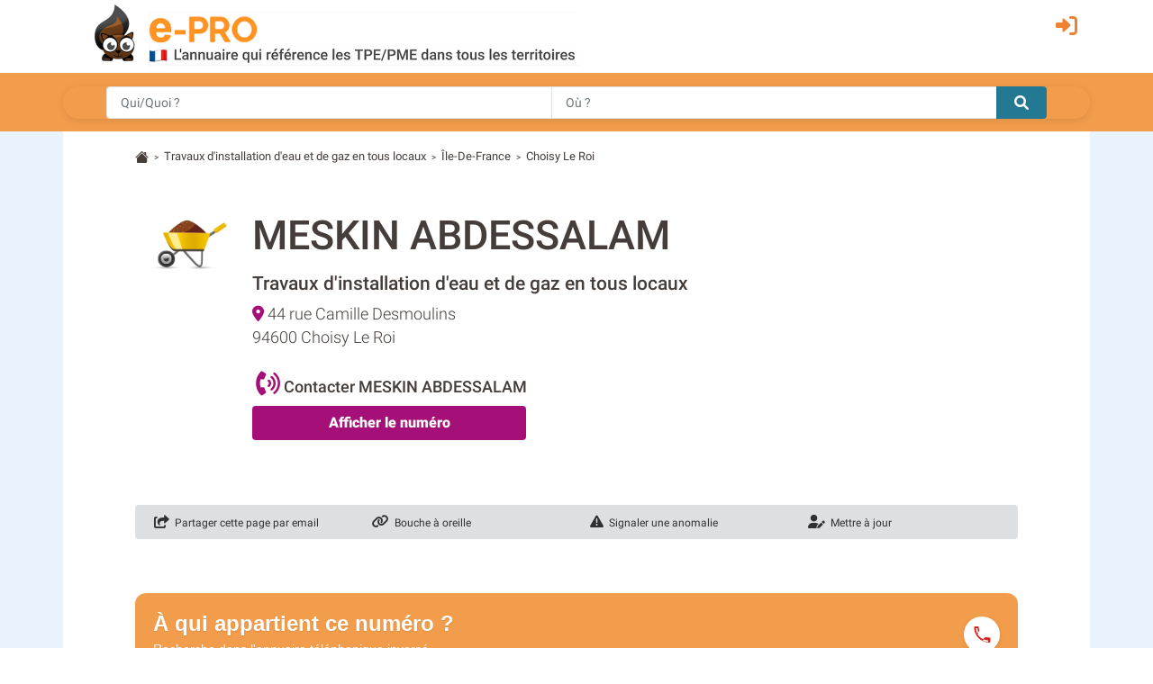

--- FILE ---
content_type: text/html; charset=utf-8
request_url: https://batiment.e-pro.fr/val-de-marne/meskin-abdessalam_f5512551
body_size: 10215
content:
 <!doctype html>
<html lang="fr" class="h-100" prefix="og: http://ogp.me/ns#">
<head>
    <script data-ad-client="ca-pub-7520448326497490" async src="https://pagead2.googlesyndication.com/pagead/js/adsbygoogle.js"></script>
    <base href="https://batiment.e-pro.fr">
    <meta charset="utf-8">
    <meta name="viewport" content="width=device-width, initial-scale=1, shrink-to-fit=no">
        <title>MESKIN ABDESSALAM à Choisy Le Roi (adresse)</title>
    <meta name="description" content="Fiche signalétique de l'entreprise MESKIN ABDESSALAM (CHOISY LE ROI - Val-de-Marne - 94) Société enregistrée dans : Plombier / Construction">    <meta property="og:title" content="MESKIN ABDESSALAM à Choisy Le Roi (adresse)" />
    <meta property="og:description" content="Fiche signalétique de l'entreprise MESKIN ABDESSALAM (CHOISY LE ROI - Val-de-Marne - 94) Société enregistrée dans : Plombier / Construction" />
    <meta property="og:type" content="website" />
    <meta property="og:url" content="https://batiment.e-pro.fr/val-de-marne/meskin-abdessalam_f5512551" />
    <meta property="og:locale" content="fr_FR" />
    <meta property="og:image" content="https://www.e-pro.fr/images/common/logo/logo-epro-personnage-seul-300.png" />
                    <script>
                (function(i,s,o,g,r,a,m){i['GoogleAnalyticsObject']=r;i[r]=i[r]||function(){
                        (i[r].q=i[r].q||[]).push(arguments)},i[r].l=1*new Date();a=s.createElement(o),
                    m=s.getElementsByTagName(o)[0];a.async=1;a.src=g;m.parentNode.insertBefore(a,m)
                })(window,document,'script','https://www.google-analytics.com/analytics.js','ga');
                ga('create', 'UA-20610345-1', 'auto');
                ga('set', 'dimension1', 'batiment');
                ga('send', 'pageview');
                ga(function(tracker) {
                  var clientId = tracker.get('clientId');
                  document.cookie = "ga_cid=" + clientId + "; path=/; domain=.e-pro.fr";
                });
            </script>            <script>
                ga('create', 'UA-20609261-1', 'auto', 'detailTracker');
                ga('detailTracker.send', 'pageview');
            </script>    <link rel="stylesheet" href="/v7/ressources/css/external/bootstrap.4.1.3.min.css" ><link rel="stylesheet" href="/v7/ressources/css/main.css" ><link rel="stylesheet" href="/v7/ressources/css/epro.mobile.css" ><link rel="stylesheet" href="/v7/ressources/css/epro.desktop.css" ><link rel="stylesheet" href="/v7/ressources/css/epro.responsive-table.css" ><link rel="stylesheet" href="/v7/ressources/fontawesome/css/my-fontawesome-v6.css" ><link rel="stylesheet" href="/v7/ressources/fontawesome/css/fontawesome-epro.css" ><link rel="stylesheet" href="/v7/ressources/fontawesome/css/solid_mypath.css" ><link rel="stylesheet" href="/v7/ressources/css/external/leaflet.css" ><link rel="stylesheet" href="/v7/ressources/css/external/jquery.fancybox.min.css" >        <link rel="canonical" href="https://batiment.e-pro.fr/val-de-marne/meskin-abdessalam_f5512551" />        <script>
        function getAboutTelOptico(tel, idAttribCall, id_div)
        {
            $('#num').html('Chargement en cours...');
            var viewId = '695f32fbd849a1c9a00e3c26';

            $.ajax({
                type: 'GET',
                url: 'ajax/optico/init_call_optico.php',
                data:({
                    destNumber : tel,
                    view_id: viewId,
                    customer: idAttribCall,

                }),
                dataType: 'json',
                success: function (result) {
                    if (result) {
                        var phone_number = result.phone_number;
                        $(location).attr('href', "tel:" + phone_number);
                        $('#' + id_div ).html('<a class="a_tel_num" href="tel:' + phone_number + '"><div class="numabouthi">' + phone_number + '</div></a>');
                        $('#phone-legal_' + id_div).html('*Ce numero valable 10 minutes n\'est pas le n&deg; du destinataire mais le n&deg; d\'un service de mise en relation avec celui-ci. Service edité par GRANT, 2,99 euros / appel + prix appel. <a href="http://mise-en-relation.svaplus.fr" rel="nofollow" target="_blank" style="color:#443d3a; text-decoration:none">Pourquoi ce numéro ?</a>');
                    }
                }
            });
        }
        </script>                <script async="async" src="https://www.google.com/adsense/search/ads.js"></script>
                
                <script type="text/javascript" charset="utf-8">
                (function(g,o){g[o]=g[o]||function(){(g[o]['q']=g[o]['q']||[]).push(
                  arguments)},g[o]['t']=1*new Date})(window,'_googCsa');
                </script>            <script>
                log_transfo_tel_fid = 5512551;
                log_transfo_tel_evenement_key = 'key_5c1023452f94bd8b312c';
                //log_transfo_tel_service = // cette information est placé en js dans getFooterTech
               
                addlistener_clickPro = function () {
                    var bouton_tel_pro = document.getElementById('btn-tel-pro');
                    if (bouton_tel_pro) {
                        bouton_tel_pro.addEventListener('click', function() {log_transfo_tel('CLIC_PRO')} , false);
                    }
                }
                    
                addlistener_clickPart = function () {
                    var bouton_tel_pro = document.getElementById('btn-tel-part');
                    if (bouton_tel_pro) {
                        bouton_tel_pro.addEventListener('click', function() {log_transfo_tel('CLIC_PART')} , false);
                    }
                }                    
                addlistener_clickSolo = function () {
                    var bouton_tel_pro = document.getElementById('btn-tel-clic');
                    if (bouton_tel_pro) {
                        bouton_tel_pro.addEventListener('click', function() {log_transfo_tel('CLIC')} , false);
                    }
                }
                    
                document.addEventListener("DOMContentLoaded", function(event) {
                    //log_transfo_tel('AFFICHAGE');
                    addlistener_clickPro();
                    addlistener_clickPart();
                    addlistener_clickSolo();
                });
                
            </script><style>
    /* Conteneur principal du widget */
    .reverse-lookup-widget {
        background-color: #f29d4b; /* Le jaune de ton image source */
        border-radius: 12px;       /* Coins arrondis pour un look moderne */
        padding: 20px;
        margin: 20px 0;            /* Espace en haut et en bas */
        box-shadow: 0 4px 10px rgba(0,0,0,0.05); /* Légère ombre */
        font-family: 'Arial', sans-serif; /* A adapter selon la font du site */
        position: relative;
        overflow: hidden;
    }
    
    /* Partie haute : Texte + Icône */
    .widget-content {
        display: flex;
        justify-content: space-between;
        align-items: center;
        margin-bottom: 15px;
    }
    
    .widget-text h3 {
        color: #fff;
        font-size: 18px;
        font-weight: 700;
        margin: 0;
        line-height: 1.2;
        text-shadow: 0 1px 2px rgba(0,0,0,0.1);
    }
    
    .widget-text p {
        color: #fff;
        font-size: 14px;
        margin: 4px 0 0 0;
        opacity: 0.95;
        font-weight: 500;
    }
    
    /* L'icône téléphone (remplace le gros visuel) */
    .widget-icon {
        background: #fff;
        width: 40px;
        height: 40px;
        border-radius: 50%;
        display: flex;
        align-items: center;
        justify-content: center;
        box-shadow: 0 2px 5px rgba(0,0,0,0.1);
    }
    
    .widget-icon svg {
        width: 24px;
        height: 24px;
    }
    
    /* Le formulaire de recherche */
    .widget-form {
        width: 100%;
    }
    
    .input-group {
        display: flex;
        box-shadow: 0 2px 8px rgba(0,0,0,0.1);
        border-radius: 50px; /* Forme de pilule comme sur l'original */
        overflow: hidden;
    }
    
    .input-group input {
        flex-grow: 1;
        border: none;
        padding: 12px 15px;
        font-size: 14px;
        outline: none;
        color: #333;
    }
    
    .input-group button {
        background-color: #1E7E9E; /* Le bleu du bouton recherche */
        border: none;
        padding: 0 20px;
        cursor: pointer;
        display: flex;
        align-items: center;
        justify-content: center;
        transition: background 0.3s;
    }
    
    .input-group button:hover {
        background-color: #16607a;
    }
    
    /* Media Query pour ajustements très petits écrans si besoin */
    @media (max-width: 320px) {
        .widget-text h3 { font-size: 16px; }
    }
</style>    <script src="/v7/ressources/js/afs-click-event.js" defer></script>
</head>
<body class="d-flex flex-column h-100">
        <header>
            <div class="container">
                <div class="row" style="padding-top: 0.2rem; padding-bottom:0.5rem;">
                    <div class="col col-auto" style="padding-right: 0 !important;">
                        <a href="https://batiment.e-pro.fr">
                            <img src="/v7/ressources/img/site/header_epro.png" height="70" id="logo" class="img-responsive img-fluid ml-md-3"  alt="LOGO E-PRO">
                        </a>
                    </div>
                    <div id="ico_fleche_inscription" class="col-1 -ml-auto" style="color:#ed8233; margin-top:0.3rem; margin-right:1rem; font-size:1.4rem;  right: 0; position: absolute">
                        <span class="gerard "  data-gerard="dWdnY2Y6Ly9qamouci1jZWIuc2UvcmZjbnByLWNlYi95YnR2YQ%3D%3D"><i id="header-picto-sign-in" style="padding-top:0.5rem; color:#ed8233; font-size:1.5rem;" class="fa-solid fa-right-to-bracket"></i></span>
                    </div>
                </div>
            </div>

              <form method="GET" action="https://www.e-pro.fr/rech" id="formulaire-header">
                <div id="header-bandeau-orange" style="background-color:#f29d4b;">
                    <div class="input-group container pl-md-5 pr-md-5">
                        <input class="form-control py-2 border-right-0 border" type="search" name="search_qui" value="" placeholder="Qui/Quoi ?" id="search-input-quoi" style="height: 36px;">
                        <input class="form-control py-2 border-right-0 border" type="search" name="search_ou" value="" placeholder="Où ?" id="search-input-ou" style="height: 36px;">
                        <span class="input-group-append">
                            <button class="btn btn-outline-secondary border-left-0 border" type="submit" style="-background-color:#0089bc; background-color: #237992; border: 0 !important; border-top-left-radius:0px; border-bottom-left-radius:0px">
                                <i style="color:#fff;" class="fa fa-search"></i>
                            </button>
                        </span>
                    </div>
                </div>
              </form>
        </header><main class="flex-shrink-0" style="background-color:#E9F3FD">
    <div id="main-content" class="container"  style="background-color:#fff; padding-top:0.1rem">
                <div class="pt-3 small">
            <svg width="1.2em" height="1.2em"  viewBox="0 0 16 16" class="bi bi-house-fill" fill="#443d3a" xmlns="http://www.w3.org/2000/svg">
                <path fill-rule="evenodd" d="M8 3.293l6 6V13.5a1.5 1.5 0 0 1-1.5 1.5h-9A1.5 1.5 0 0 1 2 13.5V9.293l6-6zm5-.793V6l-2-2V2.5a.5.5 0 0 1 .5-.5h1a.5.5 0 0 1 .5.5z"></path>
                <path fill-rule="evenodd" d="M7.293 1.5a1 1 0 0 1 1.414 0l6.647 6.646a.5.5 0 0 1-.708.708L8 2.207 1.354 8.854a.5.5 0 1 1-.708-.708L7.293 1.5z"></path>
            </svg>
                            &nbsp;<span style="font-size:80%">></span>&nbsp;
                                    <a href="/installation-d-eau-et-de-gaz.453E" style="color:#443d3a">Travaux d'installation d'eau et de gaz en tous locaux</a>                &nbsp;<span style="font-size:80%">></span>&nbsp;
                                    <a href="https://batiment.e-pro.fr/plombier/region-ile-de-France.html" style="color:#443d3a">Île-De-France</a>                &nbsp;<span style="font-size:80%">></span>&nbsp;
                                    <a href="https://batiment.e-pro.fr/val-de-marne/installation-d-eau-et-de-gaz_a_Choisy-le-roi,94022,453E" style="color:#443d3a">Choisy Le Roi</a>
        </div>        <!-- GENERATION TIME MAINCONTENT (sans le render) : 0.027s --><!-- GENERATION TIME MAINCONTENT (AVEC le render) : 0.029s --> <section> <div class="row "> <div id="bloc-contact-col-logo" class="col" style="max-width: 130px"> <img style="max-width:120px; vertical-align:top; " src="/images/common/univers5s.png" alt="LOGO MESKIN ABDESSALAM"> </div> <div class="col"> <h1> MESKIN ABDESSALAM </h1> <span id="bloc-contact-categorie" style="font-weight:500;">Travaux d'installation d'eau et de gaz en tous locaux</span> <div class="row"> <div class="col" style="margin-top:5px; font-size:110%"> <i class="fas fa-location-dot" style="color:#a40f78"></i> 44 rue Camille Desmoulins<br> 94600 Choisy Le Roi </div> <div id="bloc-contact-col-logo-adresse-right" class="col col-auto"> <img style="max-width:88px; vertical-align:top; " src="/images/common/univers5s.png" alt="LOGO MESKIN ABDESSALAM"> </div> </div> <div class="mb-4"> <br> <b style="font-size:18px; margin-bottom:0.5rem; font-weight: 500"> <i class="fas fa-phone-volume" style="padding-left:4px; font-size:150%; color:#a40f78"></i> Contacter MESKIN ABDESSALAM</b> <div id="bloc-contact-bouton-tel" class="mt-2" style="margin-right: 3rem;"> <span style="font-weight: 500; text-transform: uppercase; font-size: 14px; letter-spacing: 0.2px"></span> <span id="div-tel_1"> <button class="btn btn-tel-violet" onclick="callVox_vlong('5512551', 'div-tel_1');" id="btn-tel-clic"> Afficher le numéro </button> </span> </div> </div> </div> </div> <div class="alert mt-5 " style="font-size:12px; font-weight:400; background-color: #DDE0E3; padding:.6rem 1.25rem 0"> <div class="row"> <div class="col-6 col-lg mb-2"> <a href="javascript:void(0)" class="lien-contribution" onclick="contribution_send_mail_friend()"> <i style="font-size:15px;" class="fas fa-share-square"></i> &nbsp;Partager cette page par email </a> </div> <div class="col-6 col-lg mb-2"> <a href="javascript:void(0)" class="lien-contribution" onclick="contribution_faire_un_lien()"> <i style="font-size:15px;" class="fas fa-link"></i> &nbsp;Bouche à oreille </a> </div> <div class="col-6 col-lg mb-2"> <a href="javascript:void(0)" class="lien-contribution" onclick="contribution_anomalie()" > <i style="font-size:15px;" class="fas fa-exclamation-triangle"></i> &nbsp;Signaler une anomalie </a> </div> <div class="col-6 col-lg mb-2"> <a href="javascript:void(0)" class="lien-contribution" onclick="contribution_mettre_a_jour(5512551)" > <i style="font-size:15px;" class="fas fa-user-edit"></i> &nbsp;Mettre à jour </a> </div> </div> </div> <div id="phone-legal_div-tel_1" style="font-size:80%; max-width:700px"></div> </section><br> <div class="reverse-lookup-widget"> <div class="widget-content"> <div class="widget-text"> <h3> <span class="d-md-none">À qui est ce numéro ?</span> <span class="d-none d-md-block">À qui appartient ce numéro ?</span> </h3> <p>Recherche dans l'annuaire <span class="d-none d-md-inline">téléphonique</span> inversé</p> </div> <div class="widget-icon"> <svg viewBox="0 0 24 24" fill="#da251d" xmlns="http://www.w3.org/2000/svg"> <path d="M20.01 15.38c-1.23 0-2.42-.2-3.53-.56-.35-.12-.74-.03-1.01.24l-2.2 2.2c-2.83-1.44-5.15-3.75-6.59-6.59l2.2-2.21c.28-.26.36-.65.25-1.01A11.36 11.36 0 018.59 3.99c0-.55-.45-1-1-1H4.39c-.55 0-1 .45-1 1 0 9.39 7.61 17 17 17 .55 0 1-.45 1-1v-3.61c0-.55-.45-1-1-1zM5.38 4.99h1.71c.16 1.89.52 3.72 1.05 5.44l-1.22 1.22C6.13 9.29 5.59 7.2 5.38 4.99zM19.01 18.62v1.71c-2.21-.21-4.3-.75-6.22-1.54l1.22-1.22c1.72.53 3.55.89 5 1.05z"/> </svg> </div> </div> <form class="widget-form" action="https://www.e-pro.fr/service/annuaire-inverse/recherche/" method="POST"> <div class="input-group"> <input type= "tel" name="numero" id="numero" placeholder="Tapez le numéro de téléphone..." aria-label="Numéro à chercher"> <button type="submit"> <i style="color:#fff;" class="fa fa-search"></i> </button> </div> </form> </div> <section> <h2>L'entreprise MESKIN ABDESSALAM &agrave; Choisy-le-Roi</h2> <p style="line-height: 1.72;"> L'exploitation d'une entreprise individuelle ne nécessite pas la constitution d'un capital social. Cette page présente une synthèse des informations officielles publiques de l'entreprise individuelle MESKIN ABDESSALAM localisée dans la région Île-De-France et rattachée à la CCI Val-de-Marne. <br> L'entreprise MESKIN ABDESSALAM est immatriculée au Répertoire des Métiers sous le numéro SIREN 532&nbsp;691&nbsp;524 en tant qu'artisan.<br> Cet artisan exerce son activité professionnelle indépendante de production, de transformation, de réparation ou de prestation de service.<br> Créée en mai 2011, elle bénéficie déjà d'une bonne d'ancienneté.<br> Son siège social est situé au 44 RUE CAMILLE DESMOULINS 94600 CHOISY LE ROI.<br> La forme juridique n'a pas été précisée. <br>Depuis 2011, l'activité principale de la société est enregistrée sous le code NAF 4322A qui correspond à l'activité Travaux d'installation d'eau et de gaz en tous locaux.<br><br>Aucun sigle particulier ni enseigne commerciale, n'a été déposé.<br></p> </section> <section> <h2>3 Résultats Similaires pour la Recherche &laquo;&nbsp;MESKIN ABDESSALAM&nbsp;&raquo;</h2> <div id="afscontainer1" class="mb-3"></div> <table class="table" style="border: solid 1px #dfe2e6"> <tr style="background-color: #237992; color:#fff; border: #237992 1px solid"> <th colspan="2" style="border-top:0; padding-left:1rem !important; font-weight: 400 !important;"> <span>3 sociétés ont <b>un nom similaire</b> à MESKIN ABDESSALAM :</span> </th> </tr> <tr style="border-top:1px"> <td id="td-left_5365208" colspan="2" style="padding-bottom: 0;"> <img style="max-height:24px; margin-top:-4px; margin-left:0px" src="/images/common/univers5s.png" alt=""> <a href="https://batiment.e-pro.fr/herault/allaoui-abdessalam_f5365208"> <b>ALLAOUI ABDESSALAM <span class="mobile-display-block">- à Montpellier (34)</span></b> </a> </td> </tr> <tr> <td style="border-top: none !important; padding-left:1rem !important;"> Construction de maisons individuelles <span id="finfo_5365208"></span> </td> <td id="td-right_5365208" style="vertical-align:middle; width: 140px; border-top: none !important;"> <button id="btn_savoir_plus_5365208" class="btn btn-tel" style="padding-top:0.10rem; padding-bottom:0.10rem; font-size:0.9rem; background-color: #c0c0c0" onclick="view_finfos('5365208')"> En savoir + </button> </td> </tr> <tr style="border-top:1px"> <td id="td-left_3871329" colspan="2" style="padding-bottom: 0;"> <img style="max-height:24px; margin-top:-4px; margin-left:0px" src="/images/common/univers22s.png" alt=""> <b>EL HASSANI ABDESSALAM <span class="mobile-display-block">- à Strasbourg (67)</span></b> </td> </tr> <tr> <td style="border-top: none !important; padding-left:1rem !important;"> Transports de voyageurs par taxis <span id="finfo_3871329"></span> </td> <td id="td-right_3871329" style="vertical-align:middle; width: 140px; border-top: none !important;"> <button id="btn_savoir_plus_3871329" class="btn btn-tel" style="padding-top:0.10rem; padding-bottom:0.10rem; font-size:0.9rem; background-color: #c0c0c0" onclick="view_finfos('3871329')"> En savoir + </button> </td> </tr> <tr style="border-top:1px"> <td id="td-left_4537539" colspan="2" style="padding-bottom: 0;"> <img style="max-height:24px; margin-top:-4px; margin-left:0px" src="/images/common/univers7s.png" alt=""> <b>HARRANDOU Abdessalam <span class="mobile-display-block">- à Coulange La Vineuse (89)</span></b> </td> </tr> <tr> <td style="border-top: none !important; padding-left:1rem !important;"> Commerce d'alimentation générale <span id="finfo_4537539"></span> </td> <td id="td-right_4537539" style="vertical-align:middle; width: 140px; border-top: none !important;"> <button id="btn_savoir_plus_4537539" class="btn btn-tel" style="padding-top:0.10rem; padding-bottom:0.10rem; font-size:0.9rem; background-color: #c0c0c0" onclick="view_finfos('4537539')"> En savoir + </button> </td> </tr> </table> </section> <section> <h2 style="color:#443d3a; font-weight:500;">Sociétés à proximité de MESKIN ABDESSALAM <br><small>Travaux d'installation d'eau et de gaz en tous locaux &agrave; Choisy-le-Roi</small></h2> <table class="table" style="border:1px solid #dfe2e6"> <tr> <td colspan="2"> <div id="map" style="height:420px;"></div> </td> </tr> <tr> <td style="width:50%; border-top:0 !important;"> <span class="badge badge-pill badge-warning" style="padding-left: 0.5em; padding-right: 0.5em; vertical-align: text-top; background-color:#f29d4b; color:#fff; ">1</span> &nbsp;<a href="https://batiment.e-pro.fr/val-de-marne/bali-mohammed_f5512557"><b>BALI MOHAMMED</b></a><br> 4 Rue Devilliers, 94600, Choisy Le Roi </td> <td style="width:50%; border-top:0 !important;"> <span class="badge badge-pill badge-warning" style="padding-left: 0.5em; padding-right: 0.5em; vertical-align: text-top; background-color:#f29d4b; color:#fff; ">2</span> &nbsp;<a href="https://batiment.e-pro.fr/val-de-marne/entreprise-cordonnier_f223562"><b>ENTREPRISE CORDONNIER</b></a><br> 5 Rue Alphonse Brault, 94600, Choisy Le Roi </td></tr><tr> <td style="width:50%; border-top:0 !important;"> <span class="badge badge-pill badge-warning" style="padding-left: 0.5em; padding-right: 0.5em; vertical-align: text-top; background-color:#f29d4b; color:#fff; ">3</span> &nbsp;<a href="https://batiment.e-pro.fr/val-de-marne/bouard-plomberie-chauffage-central-sanitaire_f226126"><b>BOUARD PLOMBERIE CHAUFFAGE CENTRAL SANITAIRE</b></a><br> 16 B Rue Docteur Roux, 94600, Choisy Le Roi </td> <td style="width:50%; border-top:0 !important;"> <span class="badge badge-pill badge-warning" style="padding-left: 0.5em; padding-right: 0.5em; vertical-align: text-top; background-color:#f29d4b; color:#fff; ">4</span> &nbsp;<a href="https://batiment.e-pro.fr/val-de-marne/yahi-amar_f5512731"><b>YAHI AMAR</b></a><br> 27 Avenue Gambetta, 94600, Choisy Le Roi </td></tr><tr> <td style="width:50%; border-top:0 !important;"> <span class="badge badge-pill badge-warning" style="padding-left: 0.5em; padding-right: 0.5em; vertical-align: text-top; background-color:#f29d4b; color:#fff; ">5</span> &nbsp;<a href="https://batiment.e-pro.fr/val-de-marne/procop-ion_f5512697"><b>PROCOP ION</b></a><br> 17 Avenue Guynemer, 94600, Choisy Le Roi </td> <td style="width:50%; border-top:0 !important;"> <span class="badge badge-pill badge-warning" style="padding-left: 0.5em; padding-right: 0.5em; vertical-align: text-top; background-color:#f29d4b; color:#fff; ">6</span> &nbsp;<a href="https://batiment.e-pro.fr/val-de-marne/chiche-nathanael_f5512657"><b>CHICHE NATHANAEL</b></a><br> 17 Rue Leon Blum, 94600, Choisy Le Roi </td></tr><tr> <td style="width:50%; border-top:0 !important;"> <span class="badge badge-pill badge-warning" style="padding-left: 0.5em; padding-right: 0.5em; vertical-align: text-top; background-color:#f29d4b; color:#fff; ">7</span> &nbsp;<a href="https://batiment.e-pro.fr/val-de-marne/zemouri-abdelouahab_f5512646"><b>ZEMOURI ABDELOUAHAB</b></a><br> 3 Rue Auguste Franchot, 94600, Choisy Le Roi </td> <td style="width:50%; border-top:0 !important;"> <span class="badge badge-pill badge-warning" style="padding-left: 0.5em; padding-right: 0.5em; vertical-align: text-top; background-color:#f29d4b; color:#fff; ">8</span> &nbsp;<a href="https://batiment.e-pro.fr/val-de-marne/douet-hubert_f5512607"><b>DOUET HUBERT</b></a><br> 52 Avenue De La Folie, 94600, Choisy Le Roi </td></tr><tr> <td style="width:50%; border-top:0 !important;"> <span class="badge badge-pill badge-warning" style="padding-left: 0.5em; padding-right: 0.5em; vertical-align: text-top; background-color:#f29d4b; color:#fff; ">9</span> &nbsp;<a href="https://batiment.e-pro.fr/val-de-marne/guerrida-kalifa_f5512587"><b>GUERRIDA KALIFA</b></a><br> 25 Boulevard Stalingrad, 94600, Choisy Le Roi </td> <td style="width:50%; border-top:0 !important;"> <span class="badge badge-pill badge-warning" style="padding-left: 0.5em; padding-right: 0.5em; vertical-align: text-top; background-color:#f29d4b; color:#fff; ">10</span> &nbsp;<a href="https://batiment.e-pro.fr/val-de-marne/darielle-andre_f5512579"><b>DARIELLE ANDRE</b></a><br> 54 Rue Chevreul, 94600, Choisy Le Roi </td></tr><tr> <td style="width:50%; border-top:0 !important;"> <span class="badge badge-pill badge-warning" style="padding-left: 0.5em; padding-right: 0.5em; vertical-align: text-top; background-color:#f29d4b; color:#fff; ">11</span> &nbsp;<a href="https://batiment.e-pro.fr/val-de-marne/bouhafa-mohamed-riadh_f5512553"><b>BOUHAFA MOHAMED RIADH</b></a><br> 3 Avenue Anatole France, 94600, Choisy Le Roi </td> <td style="width:50%; border-top:0 !important;"> <span class="badge badge-pill badge-warning" style="padding-left: 0.5em; padding-right: 0.5em; vertical-align: text-top; background-color:#f29d4b; color:#fff; ">12</span> &nbsp;<a href="https://batiment.e-pro.fr/val-de-marne/etablissement-dir-depannages-installations-renovation_f5810682"><b>ETABLISSEMENT DIR ( DEPANNAGES INSTALLATIONS RENOVATION)</b></a><br> 5 Bis Rue Louise Michel, 94600, Choisy Le Roi </td></tr> </table> </section> <section> <h2>Informations administratives de MESKIN ABDESSALAM</h2> <table class="table table-striped" style="margin-top:4px;"> 	 <tbody> <tr> 	 		<td><b>Raison sociale</b></td> 				<td><b>MESKIN ABDESSALAM</b></td> 			</tr> <tr> 				<td>Secteur d'activité&nbsp;</td> 				<td> 					Travaux d'installation d'eau et de gaz en tous locaux 				</td> 			</tr> <tr> 				<td>Adresse</td> 				<td>44 rue Camille Desmoulins</td> 			</tr> <tr> 				<td>Code postal</td> 				<td>94600</td> 			</tr> <tr> 				<td>Ville</td> 				<td>Choisy Le Roi</td> 			</tr> 			<tr> 				<td>Coordonées GPS (lat, lng) </td> 				<td>48.7637945, 2.42078689999993</td> 			</tr> 			 			<tr> 					<td>Téléphone</td> 					<td><span style="color:#777; font-size:13px">-- Numéro non renseigné --</span></td> 				</tr> 	 		<tr> 	 		<td>Numéro de TVA</td> 	 	<td> 	 		<div id="tva"> 	 			FR 69 532691524 	 		</div> 	 	</td> 	 	</tr> <tr> <td>SIREN</td> <td>532&nbsp;691&nbsp;524</td> </tr> <tr> <td>SIRET</td> <td>532&nbsp;691&nbsp;524&nbsp;00013&nbsp;</td> </tr> 			<tr> 					<td>Site web</td> 					<td><span style="color:#777; font-size:13px">-- Site non communiqué --</span></td> 			</tr> 				</tbody> 			</table> <span id="phone-legal_div-tel_" style="font-size:80%"></span> </section> <section class="mt-5 mb-5"> <h2>Etablissements de l'entreprise MESKIN ABDESSALAM</h2> <table class="table"> <table class="responsive-table etablissement-table"> <thead> <tr> <th>Etablissement</th> <th>Date de création</th> <th>État</th> <th>Type d'etablissement</th> <th>Adresse</th> </tr> </thead> <tbody> <tr> <td> <b>MESKIN ABDESSALAM - 94600</b> <Br> <span class="d-block mt-1" style="font-size:90%"> SIRET 532&nbsp;691&nbsp;524&nbsp;00013&nbsp; </span> </td> <td> 23/05/2011 </td> <td> actif </td> <td> siège social </td> <td> <b>44 Rue CAMILLE DESMOULINS<br>94600 CHOISY-LE-ROI<br></b> </td> </tr> </tbody> </table> </table> </section> <section> <div class="card mb-4" style="border-color: #DDE0E3"> <div class="card-header" style="background-color:#DDE0E3; border-color: #DDE0E3"> <h3 class="my-0" style="font-size:20px;" > Horaires d'ouverture de MESKIN ABDESSALAM </h3> </div> <div class="card-body"> <div class="row"> <div class="col-md-12 col-lg-6 mb-4" > <table class="table-horaires" > <tbody> <tr> <td class="legende-jour">Lundi&nbsp;: </td> <td style="width:132px"> <div class="creneau-simple">09:00 - 12:00</div> </td> <td style="width:132px"> <div class="creneau-simple">14:00 - 18:00</div> </td> </tr>	 <tr> <td class="legende-jour">Mardi&nbsp;: </td> <td style="width:132px"> <div class="creneau-simple">09:00 - 12:00</div> </td> <td style="width:132px"> <div class="creneau-simple">14:00 - 18:00</div> </td> </tr>	 <tr> <td class="legende-jour">Mercredi&nbsp;: </td> <td style="width:132px"> <div class="creneau-simple">09:00 - 12:00</div> </td> <td style="width:132px"> <div class="creneau-simple">14:00 - 18:00</div> </td> </tr>	 <tr> <td class="legende-jour">Jeudi&nbsp;: </td> <td style="width:132px"> <div class="creneau-simple">09:00 - 12:00</div> </td> <td style="width:132px"> <div class="creneau-simple">14:00 - 18:00</div> </td> </tr>	 <tr> <td class="legende-jour">Vendredi&nbsp;: </td> <td style="width:132px"> <div class="creneau-simple">09:00 - 12:00</div> </td> <td style="width:132px"> <div class="creneau-simple">14:00 - 18:00</div> </td> </tr>	 <tr> <td class="legende-jour">Samedi&nbsp;: </td> <td colspan="2" style="width:252px"> <div class="creneau-ferme">fermé</div> </td> </tr>	 <tr> <td class="legende-jour">Dimanche&nbsp;: </td> <td colspan="2" style="width:264px"> <div class="creneau-ferme">fermé</div> </td> </tr>	 </tbody> </table>	 			 </div> 			 <div class="col-md-12 col-lg-12"> 						<p class="push-1 blocgris"> 							<b> 							<i class="fas fa-exclamation-triangle"></i>&nbsp; 							Les horaires d'ouvertures de MESKIN ABDESSALAM ne sont pas vérifiés.</b><br> 							Vous êtes le proprietaire ? 							<a href="javascript:void(0)" onclick="contribution_mettre_a_jour(5512551)">Modifier ces horaires</a> 							<br> 							Vous connaissez l'entreprise ? 							<a href="javascript:void(0)" onclick="contribution_send_mail_friend()">Faites-leur savoir</a> 							<br> 						</p> 				 </div> 				</div> <!-- <div class="alert alert-secondary" role="alert" style="background-color: #fff"> --> <i class="fas fa-hand-point-right" style="font-size:1.2rem"></i> <b>Attention, les horaires n'ont pas été mis à jour, les informations ne sont pas garanties. <br>Il est préférable d'appeler</b> <div class="mt-3 mb-2"> <i class="fa-solid fa-phone-volume" style="padding-left:4px; font-size:210%; color:#a40f78"></i>&nbsp;&nbsp; <span id="div-tel_2"> <button class="btn btn-tel-violet" onclick="callVox_vlong('5512551', 'div-tel_2');" > Afficher le numéro </button> </span> </div> <!-- </div> --> </div> </div> <div id="phone-legal_div-tel_2" style="font-size:80%; -max-width:700px"></div> </section><br>    </div>
</main>
        <footer style="background-color:#f29d4b; padding:14px 40px; color:#fff">
            <div class="container text-right" id="footer-links">
                <span class="gerard" style="color:#fff" data-gerard="L3Zhc2IvZGh2LWZienpyZi1hYmhm">Qui sommes-nous ?</span>
                &nbsp; | &nbsp;
                <span class="gerard" style="color:#fff" data-gerard="L3Zhc2IvenJhZ3ZiYWYteXJ0bnlyZg%3D%3D">Mentions Légales</span>
                &nbsp; | &nbsp;
                <span class="gerard" style="color:#fff" data-gerard="L3Zhc2IvcHRo">CGU</span>
                &nbsp; | &nbsp;
                <span class="gerard" style="color:#fff" data-gerard="L3Zhc2Ivc25k">FAQ</span>
                &nbsp; | &nbsp;
                <span class="gerard" style="color:#fff" data-gerard="L3Zhc2IvY2hveXZwdmdy">Publicité</span>
                &nbsp; | &nbsp;
                <span class="gerard" style="color:#fff" data-gerard="L3Zhc2IvcWJhYXJyZi1jcmVmYmFhcnl5cmY%3D">Cookies</span>
                
                
            </div>
            <div class="container">
                <div class="row align-items-end" >
                    <div class="col-sm-12 col-lg-3 pl-5" >
                        <div class="row mt-5">
                            <div class="col-6 col-lg-12">
                                <img class="logo-footer" src="https://www.e-pro.fr/images/common/logo/logo-epro-texte-droite-278px.png" width="138" height="78" alt="logo E-PRO">
                            </div>    
                            <div class="col-6 col-lg-12">
                                <div class="footer-address">
                                    GRANT SAS<br>
                                    1 rue de Stockholm<br>
                                    75008 Paris<br>
                                </div>
                            </div>
                        </div>
                    </div>
                    
                    <div class="col-sm-12 col-lg-9 mt-4" style="font-size: 95%">
                            <div class="mb-2" style="font-weight: 500">Source des données : Registre National du Commerce et des Sociétés - RNCS.</div>
                            e-pro.fr, l'annuaire des professionnels, est titulaire d'une licence IMR (Immatriculations Modifications Radiations)
                            de réutilisation des informations publiques de l'Institut nationale de propriété industrielle - INPI.
                        <div class="mt-3">
                            <b>&copy; 2026 &ndash; E-PRO-BATIMENT &ndash; L'annuaire des professionnels du bâtiment et de la construction en France</b>
                        </div>
                    </div>
                        
                </div> <!-- row -->
                   
			</div>
            <br>
        </footer><script src="/v7/ressources/js/external/jquery.3.4.1.min.js"></script><script src="/v7/ressources/js/main.js"></script><script src="/v7/ressources/js/fiche.js"></script><script src="/v7/ressources/js/external/jquery-ui.1.12.1.min.js"></script><script src="/v7/ressources/js/initialize-map.js"></script><script src="/v7/ressources/js/external/jquery.fancybox.min.js"></script>		<div id="sendfriendpane" style="display:none; max-width: 800px">
			<div id="sendfriend" style="padding:24px; border:1px solid #333">
				<form class="formular" method="post" name="sendmailfriend">
			 	<input type="hidden" id="id_fiche" value="5512551">
			   	<div id="sendmailfriend">
			   		<div class="mb-4" style="font-size:1.5em;"><b>Envoyer cette Page E-PRO par email</b></div>
			   		<div style="float:left;">
			   			<table>
			   				<tr>
			   					<td>Votre nom : </td>
			   					<td><input class="text-input form-control"  type="text" name="s_nom" id="s_nom"></td>
			   				</tr>
			   				<tr>
			   					<td>Votre email :</td>
			   					<td><input class="text-input form-control" type="text" name="s_email" id="s_email"></td>
			   				</tr>
			   				<tr>
			   					<td>Nom du destinataire :</td>
			   					<td><input class="text-input form-control" type="text" name="r_nom" id="r_nom"></td>
			   				</tr>
			   				<tr>
			   					<td>Email destinataire :</td>
			   					<td><input class="text-input form-control" type="text" name="r_email" id="r_email"></td>
			   				</tr>
			   			</table>
			   		</div>

			   		<div style="float:left; margin-left:30px;">
			   			Votre message :<br /> <textarea name="message" id="message" class="form-control" style="height:135px; width:250px; font-size:12px"></textarea>
			   			<br>&nbsp;
			   			<br>&nbsp;
			   			<br>
			   			<input id="but_send" class="btn bt-1" type="button" style="cursor:pointer" onclick="sendMailFriend()" value="Envoyer" />
			   		</div>

			   		<div id= "sendmailfriend_msg" style="color:red;"></div>
			   	</div>
			   	<hr style="clear:both; visibility:hidden;"/>
			</form>
		</div>
    </div>
		<div id="faireunlienpane" style="display: none">

			<div style="font-size:14px; padding:24px; max-width:800px">

				<div style="font-size:20px; margin-bottom:20px">
					<div class="text-center"><b>Comment mieux faire connaitre MESKIN ABDESSALAM ?</b></div>
				</div>

				<img src="/images/common/mail/on-parle-de-vous.jpg" alt="" style="float:left; margin:12px; margin-left:0; margin-bottom:0">

				<div style="margin-left:220px">
					C'est très simple, développons ensemble notre propre bouche à oreille en ligne :
					<div style="margin:12px 0">
						<b>Nous parlons de vous... et Vous parlez de nous !</b>
					</div>
					C'est la plus ancienne technique pour se faire connaître, et elle est efficace et gratuite.<br>
					<br>
					Pour faire un lien vers cette page,
					<br> copiez le code suivant et inserer le sur votre site internet :
					<div id="codelien" onclick="selectText('codelien')" style="
						font-family:courier;
						font-size:12px;
						width:520px;
						-min-height:20px;
						margin-top:8px;
						padding:8px;
						color:#0089bc;
						resize:none;
						background:#fff;
						border: inset 1px #666;
					">		&lt;a href=&quot;https://batiment.e-pro.fr/val-de-marne/meskin-abdessalam_f5512551&quot;&gt;MESKIN ABDESSALAM&lt;/a&gt;
					</div>
					<br>
				</div>
			</div>

		</div>

		<script>
				function selectText(containerid) {
					if (document.selection) {
						var range = document.body.createTextRange();
						range.moveToElementText(document.getElementById(containerid));
						range.select();
					} else if (window.getSelection) {
						var range = document.createRange();
						range.selectNode(document.getElementById(containerid));
						window.getSelection().addRange(range);
					}
				}
		</script>
   	<div id="anomaliepane" style="display:none; padding:24px 60px">
   		<div style="font-size:18px; font-weight:bold;">Signaler une anomalie sur la page : MESKIN ABDESSALAM</div>
   		<div id="anomalie_pane" style="margin:12px; font-size:12px;">
			<form name="form_anomalie" method="post">
				<fieldset>
				<label>
					<input  type="checkbox"  id="err_tel"  name="err_tel"/>
					<span class="checkbox">L'entreprise a chang&eacute; de num&eacute;ro de t&eacute;l&eacute;phone</span>
				</label>
				<br>

				<label>
					<input  type="checkbox"  id="no_activite"  name="no_activite"/>
					<span class="checkbox">L'entreprise n'est plus en activit&eacute;</span>
				</label>
				<br>
				<label>
					<input  type="checkbox"  id="err_adresse"  name="err_adresse"/>
					<span class="checkbox">L'entreprise a chang&eacute; d'adresse</span>
				</label>
				<br>

				<label>
					<input  type="checkbox"  id="err_dirigeant"  name="err_dirigeant"/>
					<span class="checkbox">L'entreprise a chang&eacute; de dirigeant</span>
				</label>
				<br>
				</fieldset>
				<br>
				<label>
				Commentaire :<br>
				<textarea name="commentaire" id="commentaire"  rows="3" style="font-family:Arial, Helvetica; font-size:12px; width:400px;"></textarea>
				</label>
				<br><br>
				<input id="but_anomalie" class="btn bt-1" type="button" value="Envoyer" onclick="sendAnomalie()" style="cursor:pointer" />
				<input type="hidden" name="anomalie_id_fiche" id="anomalie_id_fiche" value="5512551">
			</form>
   		</div>
   	</div>                <script>
                      var pageOptions = {
                        "pubId": "partner-pub-7520448326497490",
                        "query": "Plombier à Choisy Le Roi",
                        "styleId": "7554238583",
                        "adsafe": "high"
                      };
                      var adblock1 = {
                        "container": "afscontainer1"
                      };
                      _googCsa('ads', pageOptions, adblock1);
                </script>            <script>
                var lat = 48.7713533;
                var lon = 2.4060856;
                var macarte = null;
                var villes = [{"lat":"48.7677707000000","lon":"2.40806720000000","legend":"<a href=\"https:\/\/batiment.e-pro.fr\/val-de-marne\/bali-mohammed_f5512557\">BALI MOHAMMED<\/a><br>4 Rue Devilliers, 94600, Choisy Le Roi"},{"lat":"48.7612732","lon":"2.4105991","legend":"<a href=\"https:\/\/batiment.e-pro.fr\/val-de-marne\/entreprise-cordonnier_f223562\">ENTREPRISE CORDONNIER<\/a><br>5 Rue Alphonse Brault, 94600, Choisy Le Roi"},{"lat":"48.7713533","lon":"2.4060856","legend":"<a href=\"https:\/\/batiment.e-pro.fr\/val-de-marne\/bouard-plomberie-chauffage-central-sanitaire_f226126\">BOUARD PLOMBERIE CHAUFFAGE CENTRAL SANITAIRE<\/a><br>16 B Rue Docteur Roux, 94600, Choisy Le Roi"}];
            </script>        <script>
            log_transfo_tel_service =  "VOX"
        </script><!-- eproweb2021 afs -->
</body>
</html><!-- timepagegeneration: 0.09 -->

--- FILE ---
content_type: text/html; charset=UTF-8
request_url: https://syndicatedsearch.goog/afs/ads?sjk=9zbj55f3SrCrEyzM8%2F4yeg%3D%3D&adsafe=high&psid=7554238583&client=pub-7520448326497490&q=Plombier%20%C3%A0%20Choisy%20Le%20Roi&r=m&type=0&oe=UTF-8&ie=UTF-8&fexp=21404%2C17301437%2C17301438%2C17301442%2C17301266%2C72717107&format=n2&ad=n2&nocache=8471767846653576&num=0&output=uds_ads_only&v=3&bsl=8&pac=0&u_his=2&u_tz=0&dt=1767846653577&u_w=1280&u_h=720&biw=1280&bih=720&psw=1280&psh=720&frm=0&uio=-&cont=afscontainer1&drt=0&jsid=csa&jsv=842209568&rurl=https%3A%2F%2Fbatiment.e-pro.fr%2Fval-de-marne%2Fmeskin-abdessalam_f5512551
body_size: 8440
content:
<!doctype html><html lang="en"> <head>    <meta content="NOINDEX, NOFOLLOW" name="ROBOTS"> <meta content="telephone=no" name="format-detection"> <meta content="origin" name="referrer"> <title>Ads by Google</title>   </head> <body>  <div id="adBlock">    </div>  <script nonce="b8Emhg5W44tnIiMJm3CDDw">window.AFS_AD_REQUEST_RETURN_TIME_ = Date.now();window.IS_GOOGLE_AFS_IFRAME_ = true;(function(){window.ad_json={"caps":[{"n":"queryId","v":"_TJfaY-rOuSJ_b8P6_aimQo"}],"bg":{"i":"https://www.google.com/js/bg/_DpAYn8KnW9JzIpbp6zFdMsHex1DOAPmwtavu8uJTio.js","p":"AcS1wvLYLT1TdYe8Bu19n+AUxTKQf1hMBw9dHcx7d91w86mceepYMYF8dA8BYHOmxao24PEpsonxw29m9cyQZ9XV9dkY2ktQDfn7o3Avff/1WrF/v3TQdRgxZrd2OSNnld8fvVrtsAxeGRJq/GVTkDcB15FGxznpbjIzBtBtMlGFjPbhuJW5eTSz81GeZO7Tx1rOzVThRwo/lADlvTHwpXBhrQQ7iC2x7Zv6RPFC6et4BvYIgduerNOfgiXIFiUhneF/l14CXaJCRuwai6n+ffxZsxy9u/Ul8v5RxL3jim2tVH+K14Dz/FJa6uZkV4Xub7uDzjSTY7GT12h61isyvDvrFK4Lezpay24CSksyUViuw1WK1D0LtgEXTo5K2bL84QaUW8FtZ475RVRRBUqhICkYDw4e2zCHOaHMwk4WsF1DGZ60YwAfNkpmsA1zCaNwOPdHsGfkNILGl6wkwi43OyU0EMpi7KuGV5qxVqDG/H6Vz6D5Is4Zdd9LEFVvjMyrPJEay8/uutpU3T/Og+E2kuXYaf5Dwk1RkYsjEPWZStaKIyo/Z0eHy3hHRiAu8prOLX1gxrLOMU+7N6y2HrD2FTurxHiQExvm1QSfhrShWM1MYAdqNCJ05Q0BA8WgAUeV/MTst5xcmtzbxmtcZW7E9QSDC+1upR6L8b5i60Fgw1nwNeggyH0BFkZkM+J5tUco3PbhyyxH5srYxWLimF4Eu1FteRdmwsDOEVlVzwfTUCO9so3x4lvIAcwMZ3avN8bsb4REnChjuac8y+2bDRb7hoyMCP2yJNi4D7/buKGhiZIoa71ZwjTYZMLC2CjQzvPp1DHMqNdYvvPv3ks7uklaV/8k+3mVlr53wv1DR1Sr50OH4FbZHBnr8hcLxpWEJ05x8ilMS4hPzalwH2mgy1A2i+3yuDXfGG4fKTtnc/8Nedp9oDV8IeDr9L8nik7c844+rnPSNj72jE1QcEc0J3S1HUgsj5RCx42YYnbBfPAmlvOUayRJ6CJDLh9pngmGI5IXd/eFZtpq+Evh1KW22A0NohI68CuhaUDJTvcsVaRAXFsjO6Ylb6tAFzX+eD7Tvo3s9UNvzUtGYa3aND6cah7eIxr0JkS4kkgtyWeExszHhc+hdRXS9ND3f/9Xk/bSOGxbMijjVdqAFNvSMwULoXJGyps8+Q4nMiPiS2/esSsF6zOyWIL4jkb6JLwJfZ6jb7uTXflT1Sn+hxEeosMtQ+NZjFph+mDRa3Q+rRRMFM8KaUpHDu1+vx/Cph4OrHiuke1apeHFgwiCGqkQtGDqATfEhlyjp+M0UgrX0YcTNC9jJ4bYROYzKakJdaOHQOay3mVRGZ42dlAH5AV6fAcet08EMinFPDi1VhU/hpebN0is5fhzrqqXRVBsqC29h/ZShsbCvT4n2dIiylsxxxMerpoGmVv82tggFBwaYfBlIf2rUNTLBqb6Fhfj0HzefEdKZsFZxrvus8jricznB7Jgl5WvVaafugC0wX6S7+i+DXwfwFlkqy7zWwKJutkM5fyJLx/bQwRUYmHYWTWp4fzI04Ndz7Bf4vL1bM1NFv28hxykhpQj/9oKopuK7jR5ckVJkXefeVsTlDAl9bFap8BbZLOsZS/JMyTcQ2JN0Fprzmus08RouMWUmzzG5D0Ujz0T4E96yPt5nCuWV2qCodoAuKEoRlCp33DQoPv56+MkwnARx1pJGCR5lMHx9e3u1+XLPbgvL9HEVyqLk6n/2i2+t7jOUkPA5RTBaOSBufKxJR3VknR/zeW0U6Uyy31704YGCB7JF3YAO4L++RnxMaKudPKlcGfmc/lEucvKlMACpvGiNPUWc7R8vK911FbbbJ03WBeK6NiePb4p9GhCD4cN/d034z/J8dT0pFhBipOxGtbYlOUckzQDUQHdB0h0cQ+t4ZvuAFUec6kGlUPxA9I9AXxzPhdY7p2tf9/OPLgGabcXyM+id+ow2f+dFPERbdXqmu3KXcUx618Ll6nXSnQTLzumRVA9hGF6NCq9KWBb/l0VEJq5jJH1xHatOgHf1OHhTEpnEtDK6U2rSjgbNjoxcihsSgFefy3GjSKK2ENzRAMHu2hmI/[base64]/dWEZhIriOI9ey/E4gMnsp8n6qXD1oIKYx7+m0cYsc/rQ4IRanQkPIDLhc6n8W1HSCiOz+VaFbAgvIIyGFHFNz3KO02KYVDiYi34omYBPRdcK16QqQH/5Wcrkl/wpFCVnuB1xgg9+NWl6VB6LuJUuQd+W3LUUjHyjZ8ByXETkTQcGpZWxFBzJficS5o5YwftxqepiEr46lstz0fCNKN7MmssGI+QJZEkU3L3kjxlIeccbczA+uqtevRWcM04NG+rWOwnNiPTcQQl/NBg9ndZtiC/NvflJC4EsyEaynWXfD/fTX6TGs1zvLu2asFxBlZG59TXaDY/p3sBI7YVi/DZi2BHMSNBS10uNiGQWuVy8YZJ7z6RjxlWZ/NQCeRAvl12Qr3UR5rVThACxYroTUwt+Lv/pd5a7nR2mpmoJ5ZdOAPCoU09nsRmESL3rJhzIEYizT2OD6n703JR9/wmFkr0av0U+zvJ0XbjoSk2IOmzLB+dTN2fHIgSu5vyen9alA6BcByZHXsdlk+oxX4iq4JEysKargpi9EH2gUNv7IjF5dHjS/7DJO/BCgCYR64sqljKWQGEZsjjxzmzeOqWLYd9jRcnZnw5gI/KIzyeoxmcesCplf6JB2RgG3Vy5DnDmp2B8eP91hYp/SA6qmpCqUS2UjZGyK4C3dUztc4tsvSq2/LWkEvWtaE800YCuye6U3G5Oa+RcZown3v0tHaY7+5XmFY90D98r+MIt/lyD159a0ZaEsfqbHXgxg1RFTAIyvmEQBIbwzhp3dBphNVqo4iS1/KnSlB28Nm3J/iyKIcCYoY758v1qrhLRlkPVqv6imIsb8p3PLV+rWMCVl/PrN/fWqGWKtggWEANKybG22F+/CWGibaqH+uaC4V4iBLGI/lRgOgfIdWqbaRGe348sBF4eqiOnkuXPW1wHVgqcxxY/IfUkJJbFXFvKd2b4uIpkmPX66eOExgwkCdnNfB1UYBv50vbN4N+0rt1mYvJSbJ2NXpw1ncwSPXZoYnFK5JfSvemxuHkDmzVhHZ5mbKeoeqRZK6iFDuQUTO21bYWK7Z6Q8OCBpquaZ9rfowwgOca8EkgJBFdHVMv1+w68G1//TPN60gJLMHqDdNaHvdkvxDBnE//[base64]/PaxdPbx+L4f4oKZk6QvGmUEHTJRrR7GJYiKJ+rt0E7DoZGU90SuSsJMP0clVXO4OWFbbzdllM75bOl3l5zqrsLGkreRy63RD0YxfWo30f9P+IHsHzY/7NWsVEBdmBicaHZ2td/meZhV2iB1zWGVbE8tHOrhz56E7VUo051JCzYsRq4tx75iTVZNbyrQsGovCNDp1r8iBZ7Tv9CWJVB7XhGcXJF9gk3LY1gLtNcHghXO4tCVJUdvIgi1xroA7asxK/5Lyggyc21SsPxv4HoI0fpxoRARjh+VfqyVVVh3Xc+6WJjOoNHfXA720y7Dx6H7jbzeQXO/6fHpu3RlwPl73srsvnZ8hTzjYvXTPZIrjvqg4nU/45xJUCamuXPlk/V8oo3DRt0lKIOl0JiAbobHWEy6mxEyQ4b67Y9JsQZDAaM0Ico2rIDZDM6rmvN/q7D607ASDkJEVLQT4eEKygL8tXeiy2Tpre9WBsgcYCNv+VuO0JFihOV+f7sflckfNj0F5IbvmRwW1APsIkxhwLq2XqFQzHHMeJ3hazbzPXh0134exdAfpXnvVYm9DrtBd7wXN2a/orIMOYA2nini7XcVhADywTDaPjpjlj5gnzUwb7m4CIgHxKHeOLd4QiiprEyk8179AcTjCRNfj9p2PJLNYtdYO69QLPLLjV6s+WEeLOr2A/DsWhasQTCRxJt3DLw1xMAqBLrOElWSgFjioYoVUvJ2GTsKhu23WOfaYD/O+qeszIfrpg2FU+fJT6QYaK+cbm8VMUQr+/4jwZKVR9OouneA3eo2TiBGIFnQ6ImV05vrqth+8rqpinamDEnd2+lFSc7D9CVwW+dPMjkRXdgaTtVJqI+hht/YTrFH7L6PRPsLFs1oX7YrZKOWmQV+PV/V/9BS2PxhxgPANz6BTivR9oRYNszu7ShQDZVBh+iX+3YSHQxRHUziTdPML6K8OaAfU423MopBL2KNmcIeeVbvnhOwrq19ZVUj6Cyp1YSWgy7Nb1RWOfWle18EfGT9Hb3xQcJno7y31c6kWPE2kpCN0YEt8Z8a6TN3BLdC7Dz3n06m1Ja/jDWfb0xurmWCOAh7VQcT0rVXMfNIhJ7kXJ1DsytH0qOMtSJpXZfPwO53uuDSrWPVu8SFCf4OWioh95FLHCmyb5UBQbFdmm6r8pSlqj6rz03UJEWY+XaInp1MPEpqNxexL+oYu7XGGnmeBZrj8uZkpje4A0I2JWtQWe8+e0RdI5LnvQD2YP42IIR+vx9Vx/zUQgJKbxP2hTU3GqYhUGOG1ZbifCfpnogaekJArC8Nv3UDuuHAr/N06HBR4MVxKR+4k4UJ6r9QW/VLqX2glsJ/zV7QDI7o5gFezDyM17ZwG3N2LLQaCLKU/ZP+ajC96z4n8Nj1MC2UeLclPSRDJ37YBj7jRMZQQzwRLjywj+4UDtTOx8XaUYIh15llBLa+HwEMCO6nAoll13fr3RA7SdNzo0+bBVxSxhYFVIzo91tdAXa3icA6GlQQ6xfTu+A/H/bmoyAzVQpByumXSEQEWbB6PTwIQB3WBV3MUgDW8eFXHL2GFlVnKAHgFz8A/9p8gA7tgIg+y3nD2wWKn2HBBup8mfxb3VHLHFkCQkl4GI3gwpuLHku/BjOqXuXONCULk0MdsSuV8nP7Uxj0mjKZTLRqiRHEyh8E3PB4r1eZNsSp90r1kLDNlYpw1LKKYJuPWaktm40XfgXdlPk3c7NQkwgSkwtGAvDCKbPHASWfx6NSikvGmId6Jfr09ZmQSZrQ9lwzWEc/ijE9rKX3SUL6VSI3A3Do0jymCkryhaWuRpH9S59Na7Akp9qILy7E6u+p0gtBfnRtazFRsoVWKeqk8xosmiUYOvu35ju1Y/wheb2awlD8IHXToLcAEActWM0ArfBHpl+7mqaXcr+rMg97n0aQ6Y3KvH7CqU1cg3DouNqs0qKm8obcAH7g/zExu+9ADQQk19SpxeVlviDpMrU97YlRl4dSbsQxYH/WmKp1523vo+eYzTbnkApL9AUZxXdt3RimYllo85Wctph3C2v2mUnEWpPY8J8ODyhvkdiXaT9w78xhA0sngTl3wRkQ56NaFta4EqxV41+lC+q0wP258aR4PdHLD/wIugJvb4Cy6KBddRLmFrvtybdWMg6fLzcgwc36BKLL3Dqqgsz73sW0W+J1Cgm5VQ1dSm/MljjQZVbeq82nRq1CFyXEQBdJ2IdoU3Fc3Masxsu5cuhYm8VSQ4X0UPOf82u2bb15inZCuDtQfcM5+Qeyi0oaqCIHMp+VGkBXnEUOMonbHcYs/S1aMGqqr001Zj5lZ06hoxmQMAOtTLw/dkSppSAJrTLZgU7IS9R5bPprVTV7Bj02w+2P2tyBRpwFcHD8bSx8SqA460mhZitRA71YReFbTIwcA5tP8BAqOHdUNDQOmfll1MrHDmzZkVt1OjK+4p4WQHVtK22nRSYg5PIu/psuKaq9X0QyT+S/y42ObH/FCTMa78YzgBxF5VW9CThUCbwBH48p44wUB+Oqii45+BY1XvyR7EVnUZGpVrTzM4EiX0Pwrq1zva1pAIjbFfiiFZ+IA1TPqyqgGWs+o1z5Q5pc0gkH50u+FqNrZnY0b4EYzfZ7X5odZojP7AYSVaq7mwf3pD/ZHMG5K+i5kVxRUia1mWEoeMF7/8jMOIDEdqeiAEBSiwoUBguoHIgI0Hw9LmiyqV8vpUCDLv4Fh/ibofby7K5INc6oJTVPzeTEfI/NVoqHCWg9BR/wBQKdDFOcv/u56K3BmYBAqgomY6hhPS4l2l0q4Zq8uTgO8bAx7p/mKawQer5ykjaR2yH0nGVpE/OXW2o+GTXAouVYlhDm4cplL9A4F71ufwsnk8Ry9XT3y8qhVtouZ5bCvejjQRHEwj3Cvar4KsE3cfGthH3X34JPPy/bZyRbQUynGTV6KCVxzaUNq7XW9PAJH+FFXz1seE6XlEOOgnIFbvR42rz9jmj47RUTtXCIhAIudHl4OU0LdO5+ol6cgF8YXOy3mlCJxJZJXxAEmEgeD0SqgTdp4c+QvD/GKL0a/JMoFt4tEeGNCeKpbh8TvNRr04gyNwF5I1SDbJqlz1hqGw5GZzeZtDQRf0hwvDvrTdRUGniU4ufr8GYqzp/3/4aYe0gYioyAFQ0twukLzgQG92GsylggpsREiGKhdZhzHrcyVgEwbFx9Sxzr+TCvoRu4L+DP3w3WzKvjXEhh9ukTcqpWb+NqOvwPxflZu6kNb1T5iIH82njx4NINCHhcsrFi02bGgDth0M4WGf270Gf3o3BhWsmeeMsbN7Ak59uKenDopgpRbF6+8Kjse+A/dwir/HdxpnSHkYuSvDXFh2N6AyZmVshOQXDCniqCbYgiqUkPmyyC34qs7Xxbmh+uKcbouAklVHMxaFV1turayMuY+utltuT8lIGKViO+/qsAarZsAlFa16LStLssJBfjz6XDeCW6AUYNSlJGU8kEH/LIzI5Ns16GAm9n13a0RMR4pQJK5xuwB/y1csbBiFebrIkXrcQ4uxB12X80s7OAxzBJJe/tUgXGSbwdd0YUCJSczYVUjZZzYgHgpif538nDRfNx8+7qYLjBgD5nVULzMYvJjJpp5Udz5srE24H1v3hG+ezr9YyHIj4YplxWi3i1c0Zv3QZKaoOBAPpX9ESYhZpQPRGV0yDfQGe+zF7hXtySBCJXzI4Xn/mCb8NLtctC/l5idSeThdMY34jqX4tFsEd1LNFuZwPKRYNQ51y6UkQ0HGcfKu04lPetLppivx3pwBrrhpAD2r8C9bwgRuTtsrMq389ci1lQfznkrviHY/NuPJHTo6gV+ZghxAJO4coQuQQTtGvIRuLjX3IYSsRym/alpzQ55n+zGEgowZhvY3vRoCQhABAR4h7ExAGWIqUbCchN5Tdltl/kyR9FsUaRAe6lf6udwQkUkJpTcVSoZtWuoGNFWjnF8z+Bla9R40FoWuXRCxR1XDfLG/gyu785Dl41VTXdSvJh7lDAD2sA3aLFwJ/mglhTzc6vtgsZsKt63CvsdvSHAvfrckpLb2ewdecr/YWHgsWfUHErHbQegzf9L5ekHyg0ZK6Rd7WzllegD7ssF7D3FPWK+rGy36KfdJpqaemv/1fs/v3hR0X8ekYSZV+OUZi35bx+OGUqSlCtTCWjhzc9fnb91IZudyLCfuMxFmTcUs2Ic1D1iG8vDqDuSkK741tyvVQ5bJzoDmR0ZXAd+7oh+gsw2mTw0gOJm9q8Dm8IeaLSyYfchiffUpOR1GJ89MqUVTclCmttZWmL3zSp8H2EdTEYSKTNrUH3/J+L/myHVy7LvmYxIOn6doMZ+fEIDi8tz81gwlIaakvRA10fjzsPcNp14GKrJzuMuvu9jnn94v61qz3gpXNI4faz7FYEgB6zAnV5l3kmvpe4IPWhSbqVWtVgQHXW/36lacfZGd6SnyLOMNmSqYSpilw/vmv1DrL5/U9Sp9Jl8vjBcOX8ch3j5cX3AMjifwBzSp3/Er50un/wNtbJQMcn6Yu12MkGoPTkBCHD6U9ld7mgD0Bbvvf9CrtSIDMz5d4PZvPR/R9IVJ7sQVw7A+zj/XYERtncvNueUWAFz0J545DgYnlwhMM2eEMnV9yDc+lRHN+Niqa8+7YI8+roupLhUR4xM1pU2rrgcqkLMeRD8WTWoC9URqgDF7LtObSrIIN3ollJl4mXyswu3vpQ1rpkbP1l12qTEL/1UZWB6XKNrmEWBpc1cE18j7ielX4n39Fx1hJM4OikQc5igof/ip8FQ8nNKFT+fUYZ9zf9h6r0hXPYGIN6QzG2gnClBDZgdBGS4pCyC7JQd2lmVftuJm4oy9Zn+BL1BHQ78qPyOxek3x/NirSU4h+4eUEKLnw1K98vwTkC+AcmKllmzZwMimMoHBQG3N6XyjFxLXd3P+8QKc2wXYu/Bd4NAx+uPtwaXKnSpWVE79hD7rxPxvlbg4tl3CGCAG6x5nqz67ZOzrE10M4RpHYTWMiJZppMrPCGdowmE/GnTPpPO0gb8AnwN1tPLcEM6aEtNPI5j4Lg/zNqmJNrIqrRUaLotCoryDuf/vitAT6Xp/4DEEWREueN3kdAC7T9zoY9feBsSFcIgLsdhUpdExJqHm/wJ18piPhf6o0JGxJCu/BagpDsUjSwBU4XjgMis8YRXrTRSNfqlrbSvMexougEwaaY9j8yUATOsDXKQmjuKl4/uCDyes0W2d3Q4doVUVMH9gXO9ZAJQQjuzEKXV2q0FOxPZC5p61XHPY3BI/scajjgqNutYefAzu7tIj+1mHN63caDqpdPPaxE8JWAIjo43NmKPF0mx1sgvsCvSFT7J01qpg9oyxcPuyd+TmLAKk3IlMefXROBSM57ZZIJ+/Z+IMAj5HrLsZ+uODN8WO8yFVWadO/yD8sVeEpxP1LIhCwdTOW2QObqZ5UHUesqh4BnEnx67j7vcDo8xxPG4uj26OrgBItiAPwSw5YVJ2G+i7XFy4OEH+BoxJsT34vmdSMg7uRF2Jjn4YEjNO5u+aCt+1+wqgppac2oTpsMqUKG/04xbNfAAQcCzcA1D1aau2IvSOAxmC8kJHy+H7M4Cgq7DIJglyQBwE+UwBynAz/P6LzY8vD9X5f9EvhgR0YF3T4Epao+/O4r+7Cy00YY6cJ55tVtilpa6Y16SgHNcIsM+wxZC+5pQqs1bSYKqHh2NXhibZ2pGiZ1JD7AUok6bLD6N10uej/v6f9yd6J7NQhkS0++i5YNzoN9ZCvOrJmjczvNIaRRWYUlSuY9w4cg3v1HzhzzLhSeg26B/jt7QP0oNIW9mTFwsHRwu/DGHDW7EN7Eb+3tg47LF0Z/tJMtts2ez6qsPUMDO90X9xkfr3tUu/WUoBjGWLdZ257m6F77ULTYe1ooYyBHvm83GSKSEDoCbnxQS/wxr+OrXxAntsDFAAjUgIQ8dYgNMZWeSC3EPaB3twrXHYNXcKvYzEfGW7pvyH08FYiMv6xI1gQsbR0LTJ39MluT9Zimo8dJEH6k1QXLtGT9fcPaIve7EG+oZNXUp/[base64]/IQ6DU6IFc8Cy2AXsG/uTnUPPDN186GJez8btOXTMDsvIsM6MFKpkBWzb0WiGOXL5vVM0LVTew4giNeMiMT3nQ+l3e7w6iz+maTAe3/GaM/V9xt9XMLkrCrSuXO6gTNpo7+aKEVncQlCU0alsSWPAysDWZNCv1mPHtwHOXPlJ359Ad5GszWMvS69MaKfngwGp8IAJexCR2ssbAJ54vgWSijzi6vvgSYlwhnzh+9XcG82ZthOY6J3vbPNfdguU73NBDOnaYnaF9+tnVH0maM9wPmgiAx9zQq/2oggJV27v9I6Zc5DxG+HkSsnYqPEnhymcjLRwTANgSUyzcBHU79Kc09COyXz+LjpkG9Yr6v5hPwm0ZiGsYoc5yE99fRT4BpeCp69NdHtwKh7J055AuW7IyCG5CK+KPS++tv/0tUAG4zhyb9yQSOpCmO+9ylwMR6NgJrOLorwomOSEXzu/cCVHkVKlZq90e60TWFt5Oev5gmTTyEwnWOZqS7ACmIpmKoj+4SmV3o+olbr8TEkz/aFMuTRCor7b0H2kjJMA24EGj2cBfsDOgOrFBdZufcCIYrudf3FzMzCxrwKVunzI02cfTWrIcG6w0SF8W/ui6kj9dHIA5NnU8WBA\u003d"},"gd":{"ff":{"fd":"swap","eiell":true,"pcsbs":"44","pcsbp":"8","esb":true},"cd":{"wftl":["Roboto"],"pid":"pub-7520448326497490","eawp":"partner-pub-7520448326497490","qi":"_TJfaY-rOuSJ_b8P6_aimQo"},"pc":{},"dc":{"d":true}}};})();</script> <script src="/adsense/search/ads.js?pac=0" type="text/javascript" nonce="b8Emhg5W44tnIiMJm3CDDw"></script>  </body> </html>

--- FILE ---
content_type: text/html; charset=utf-8
request_url: https://www.google.com/recaptcha/api2/aframe
body_size: 142
content:
<!DOCTYPE HTML><html><head><meta http-equiv="content-type" content="text/html; charset=UTF-8"></head><body><script nonce="Yzjjxyf033qCEe22sFpOdQ">/** Anti-fraud and anti-abuse applications only. See google.com/recaptcha */ try{var clients={'sodar':'https://pagead2.googlesyndication.com/pagead/sodar?'};window.addEventListener("message",function(a){try{if(a.source===window.parent){var b=JSON.parse(a.data);var c=clients[b['id']];if(c){var d=document.createElement('img');d.src=c+b['params']+'&rc='+(localStorage.getItem("rc::a")?sessionStorage.getItem("rc::b"):"");window.document.body.appendChild(d);sessionStorage.setItem("rc::e",parseInt(sessionStorage.getItem("rc::e")||0)+1);localStorage.setItem("rc::h",'1767846654780');}}}catch(b){}});window.parent.postMessage("_grecaptcha_ready", "*");}catch(b){}</script></body></html>

--- FILE ---
content_type: text/css
request_url: https://batiment.e-pro.fr/v7/ressources/css/main.css
body_size: 1443
content:
body {
    font-family: "roboto",Arial,sans-serif;
    color: #443d3a;
    font-weight:300;
    /*color: #465152;*/
}
h1, h2{
    color:#443d3a;
    font-weight:500 !important;
}

h1 {
    font-size: 2.8em !important;
    line-height: 2.8rem;
    margin-bottom: 1rem;
}

h2 {
    font-size: 1.8rem !important;
    line-height: 2rem;
    color:#443d3a;
    font-weight:500;
    /*letter-spacing: -0.05ex;*/
    /*text-transform: uppercase;*/
    margin-bottom:1rem !important;
}
h3 {
    font-size: 1.5rem !important;
}

h4 {
    color:#0E5087;
    font-weight:200;
}

a {
    color:#237992;

}

a:hover {
    color:#185162;
}

.bd-placeholder-img {
    font-size: 1.125rem;
    text-anchor: middle;
}

@media (min-width: 768px) {
    .bd-placeholder-img-lg {
        font-size: 3.5rem;
    }

}






.carousel-inner img {
    width: 100%;
    height: 100%
}

#custCarousel .carousel-indicators {
    position: static;
    margin-top: 20px
}

#custCarousel .carousel-indicators>li {
    width: 100px
}

#custCarousel .carousel-indicators li img {
    display: block;
    opacity: 0.5
}

#custCarousel .carousel-indicators li.active img {
    opacity: 1
}

#custCarousel .carousel-indicators li:hover img {
    opacity: 0.75
}

.carousel-item img {
    width: 80%
}



.lien-contribution {
    color:#2F3031;
}








.footer {
    position: fixed;
    bottom: 0;
    width: 100%;
    /* Set the fixed height of the footer here */
    height: 130px;
    background-color: #f5f5f5;
}
.footer-address {
    padding-top:12px;
    padding-left:12px;
    font-weight:400;
}


.logo-footer {
    max-width:138px;
}



.header-sous-titre {
    font-size:1.2rem !important;
    font-weight: 300;
}


.my_list-group-dashed li {
    border-style: dashed!important;
}

.lien-tel-118 {
    color:#ffffff;
}
.lien-tel-118:hover {
    color:#ffffff;
    text-decoration:none;
}


/* Bouton Appels */

.btn-tel-bleu {
    background-color:#0089bc;
    color:#fff;
    width:190px;
    vertical-align:text-bottom;
}
.btn-tel-violet {
    background-color:#a40f78;
    color:#fff;
    vertical-align:bottom;
    font-weight: 600;
    width: 304px;
}



.a_tel_num {
    color:inherit;
    text-decoration: none;
}
.a_tel_num:hover {
    color:inherit;
    text-decoration: none;
}

.numabouthi {
    color:#a40f78;
    line-height: 31px;
    padding-left:20px;
    font-size:19px;
    font-weight:bold;
    background-image:url('/v7/ressources/img/site/cartouche-violet-299.png');
    /*background-image:url('ressources/img/site/cartouche-violet-299.png');*/
    background-repeat:no-repeat;
    box-sizing:border-box;
    width:304px;
    height:31px;
    background-size:304px 31px;
    text-align: left;
    display: inline-block;
    vertical-align: text-bottom;
}


.sticky {
    position: -webkit-sticky; /* Safari */
    position: sticky;
    top: 0;
    z-index: 42;
}



.table-horaires {
    border:0;
    font-size: 95%;
}
.table-horaires .creneau-simple {
    width:126px;
    padding:2px 8px;
    background-color:#237992;
    color:#fff;
    border-radius: 8px;
    text-align:center
}
.table-horaires .creneau-ferme {
    padding:2px 8px;
    background-color:#999;
    color:#fff;
    border-radius: 8px;
    width:258px;
    text-align:center
}
.table-horaires .legende-jour {
    text-align:left;
    width:100px;
}

section {
    padding-top: 2.6rem !important;
}

#header-baseline-img-drapeau {
    vertical-align:middle;
    max-height:24px;
    padding-right:2px;
}
.gerard {
    cursor: pointer;
}

.badge-categorie {
    text-transform:uppercase;
    padding: 0.35rem 0.65rem;
    margin-bottom:0.25rem;
    font-size: 0.80rem;
    font-weight: 400;
}

.badge-localite {
    color:#fff;
    background:#f29d4b;
    text-transform:uppercase;
    padding: 0.35rem 0.65rem;
    margin-bottom:0.25rem;
    font-size: 80%;
    font-weight: 400;

}
.no-underline:hover {
    text-decoration: none;
}


@font-face {
    font-display: swap;
    font-family: 'Roboto';
    font-style: normal;
    font-weight: 300;
    src: local('Roboto Light'), local('Roboto-Light'), url(https://fonts.gstatic.com/s/roboto/v20/KFOlCnqEu92Fr1MmSU5fBBc4AMP6lQ.woff2) format('woff2');
    unicode-range: U+0000-00FF, U+0131, U+0152-0153, U+02BB-02BC, U+02C6, U+02DA, U+02DC, U+2000-206F, U+2074, U+20AC, U+2122, U+2191, U+2193, U+2212, U+2215, U+FEFF, U+FFFD;
}

/* latin */
@font-face {
    font-display: swap;
    font-family: 'Roboto';
    font-style: normal;
    font-weight: 400;
    src: local('Roboto'), local('Roboto-Regular'), url(https://fonts.gstatic.com/s/roboto/v20/KFOmCnqEu92Fr1Mu4mxKKTU1Kg.woff2) format('woff2');
    unicode-range: U+0000-00FF, U+0131, U+0152-0153, U+02BB-02BC, U+02C6, U+02DA, U+02DC, U+2000-206F, U+2074, U+20AC, U+2122, U+2191, U+2193, U+2212, U+2215, U+FEFF, U+FFFD;
}

@font-face {
    font-display: swap;
    font-family: 'Roboto';
    font-style: normal;
    font-weight: 500;
    src: local('Roboto Medium'), local('Roboto-Medium'), url(https://fonts.gstatic.com/s/roboto/v20/KFOlCnqEu92Fr1MmEU9fBBc4AMP6lQ.woff2) format('woff2');
    unicode-range: U+0000-00FF, U+0131, U+0152-0153, U+02BB-02BC, U+02C6, U+02DA, U+02DC, U+2000-206F, U+2074, U+20AC, U+2122, U+2191, U+2193, U+2212, U+2215, U+FEFF, U+FFFD;
}

@font-face {
    font-family: 'Roboto';
    font-style: normal;
    font-weight: 900;
    font-display: swap;
    src: local('Roboto Black'), local('Roboto-Black'), url(https://fonts.gstatic.com/s/roboto/v20/KFOlCnqEu92Fr1MmYUtfBBc4AMP6lQ.woff2) format('woff2');
    unicode-range: U+0000-00FF, U+0131, U+0152-0153, U+02BB-02BC, U+02C6, U+02DA, U+02DC, U+2000-206F, U+2074, U+20AC, U+2122, U+2191, U+2193, U+2212, U+2215, U+FEFF, U+FFFD;
}

/*@font-face { font-family: favralski; src: url('/ressources/fonts/favralski-Regular.woff2'); }*/
/*body {*/
/*    font-family: favralski, Arial;*/
/*}*/

--- FILE ---
content_type: text/css
request_url: https://batiment.e-pro.fr/v7/ressources/css/epro.desktop.css
body_size: 294
content:
@media (min-width: 768px) {
    #logo {
        max-height: 70px;
    }

    .card-deck {
        margin-top:2rem;
    }


    #header-titre {
        padding-top:1rem;
    }

    #header-titre-e {
        letter-spacing: -0.05ex;
        font-size:3.1rem;
        line-height:1rem;
        font-weight: 600;
    }
    #header-titre-pro {
        letter-spacing: -0.12ex;
        font-size:2.25rem;
        font-weight: 600;
        line-height:1rem;
    }
    #header-titre-univers {
        font-size:2.75rem;
        padding-left:0.3rem;
        letter-spacing: -0.06ex;
        font-weight: 600;
        line-height:1rem;
    }
    #header-baseline {
        font-weight:500;
        font-size:1.2rem;
        margin-top: -0.7rem;
        letter-spacing: -0.04ex;
        color:#554e4b;
    }

    #main-content {
        padding-left:3rem;
        padding-right:3rem;
    }

    h1 {
        margin-top : 1rem;
    }

    #header-bandeau-orange {
        padding:0.9rem 0rem
    }

    /*#bloc-contact-bouton-tel {*/
    /*    margin-left: -2.6rem;*/
    /*}*/
    #bloc-contact-categorie {
        font-size: 1.3rem;
    }
    #bloc-contact-col-logo-adresse-right {
        display: none;
    }

}



@media (min-width: 992px) {
    #main-content {
        padding-left:5rem;
        padding-right:5rem;
    }
}

--- FILE ---
content_type: text/css
request_url: https://batiment.e-pro.fr/v7/ressources/css/epro.responsive-table.css
body_size: 824
content:
.responsive-table  {
    width: 100%;
    border-collapse: collapse;
}
.responsive-table th {
    font-weight: 500 !important;
}
.responsive-table td, .responsive-table th {
    padding: 6px;
    border-bottom: 1px solid #ccc;
    text-align: left;
}


/*
 Max width before this PARTICULAR table gets nasty. This query will take effect for any screen smaller than 760px and also iPads specifically.
 */
@media
only screen
and (max-width: 768px), (min-device-width: 768px)
and (max-device-width: 1024px)  {

    /* Force table to not be like tables anymore */
    .responsive-table table , .responsive-table thead , .responsive-table tbody, .responsive-table th, .responsive-table td, .responsive-table tr {
        display: block;
    }

    /* Hide table headers (but not display: none;, for accessibility) */
    .responsive-table thead tr {
        position: absolute;
        top: -9999px;
        left: -9999px;
    }

    .responsive-table tr {
        #margin: 0 0 1rem 0;
        border-top:solid 1px #dee2e6;
        border-bottom: none;;
    }
    .responsive-table tr:last-child {
        border-bottom: solid 1px #dee2e6;
    }

    .responsive-table tr:nth-child(odd) {
        #background: #ecf4fd;
    }

    .responsive-table td {
        /* Behave  like a "row" */
        border: none;
        #border-bottom: 1px solid #eee;
        position: relative;
        padding-left: 50% !important;
        min-height: 2rem; /* pour les case vide */
    }

    .responsive-table td:before {
        /* Now like a table header */
        position: absolute;
        /* Top/left values mimic padding */
        top: 0;
        left: 6px;
        width: 45%;
        padding-right: 10px;
        white-space: nowrap;
    }

    /*
    Label the data
You could also use a data-* attribute and content for this. That way "bloats" the HTML, this way means you need to keep HTML and CSS in sync. Lea Verou has a clever way to handle with text-shadow.
    */
    .dirigant-table td:nth-of-type(1):before { content: "Representant l\00e9gal"; font-weight: 400; vertical-align: middle; padding: 6px; padding-left:0.25rem;}
    .dirigant-table td:nth-of-type(2):before { content: "Qualit\00e9"; font-weight: 300; vertical-align: middle; padding: 6px; padding-left:0.25rem;}
    .dirigant-table td:nth-of-type(3):before { content: "Naissance ou SIREN"; font-weight: 300; vertical-align: middle; padding: 6px; padding-left:0.25rem;}
    .dirigant-table td:nth-of-type(4):before { content: "Type"; font-weight: 300; vertical-align: middle; padding: 6px; padding-left:0.25rem;}
    .dirigant-table td:nth-of-type(5):before { content: "Date d'effet"; font-weight: 300; vertical-align: middle; padding: 6px; padding-left:0.25rem;}

    .etablissement-table td:nth-of-type(1):before { content: "Etablissement"; font-weight: 400; vertical-align: middle; padding: 6px; padding-left:0.25rem;}
    .etablissement-table td:nth-of-type(2):before { content: "Date de cr\00e9 ation"; font-weight: 300; vertical-align: middle; padding: 6px; padding-left:0.25rem;}
    .etablissement-table td:nth-of-type(3):before { content: "\00e9tat"; font-weight: 300; vertical-align: middle; padding: 6px; padding-left:0.25rem;}
    .etablissement-table td:nth-of-type(4):before { content: "Type d'etablissement"; font-weight: 300; vertical-align: middle; padding: 6px; padding-left:0.25rem;}
    .etablissement-table td:nth-of-type(5):before { content: "Adresse"; font-weight: 300; vertical-align: middle; padding: 6px; padding-left:0.25rem;}
}

--- FILE ---
content_type: text/css
request_url: https://batiment.e-pro.fr/v7/ressources/fontawesome/css/fontawesome-epro.css
body_size: 2192
content:

.fa-location-dot::before {
  content: "\f3c5"; }
.fa-phone-volume:before {
  content: "\f2a0"; }
.fa-hand-point-right:before {
  content: "\f0a4"; }
.fa-search:before {
  content: "\f002"; }
.fa-chevron-right:before {
  content: "\f054"; }
.fa-plus:before {
  content: "\f067"; }
.fa-envelope:before {
  content: "\f0e0"; }
.fa-home::before {
  content: "\f015"; }
.fa-clock::before {
  content: "\f017"; }
.fa-share-square:before {
  content: "\f14d"; }
.fa-check::before {
  content: "\f00c"; }
.fa-user-edit:before {
  content: "\f4ff"; }
.fa-exclamation-triangle:before {
  content: "\f071"; }
.fa-link:before {
  content: "\f0c1"; }
.fa-user-plus:before {
  content: "\f234"; }
.fa-sign-in-alt:before {
  content: "\f2f6"; }
.fa-wheat::before {
  content: "\f72d"; }
.fa-carrot::before {
  content: "\f787"; }
.fa-flower-daffodil::before {
  content: "\f800"; }
.fa-tree-alt::before {
  content: "\f400"; }
.fa-glass-cheers::before {
  content: "\f79f"; }
.fa-cow::before {
  content: "\f6c8"; }
.fa-sheep::before {
  content: "\f711"; }
.fa-pig::before {
  content: "\f706"; }
.fa-kiwi-bird::before {
  content: "\f535"; }
.fa-rabbit::before {
  content: "\f708"; }
.fa-tractor::before {
  content: "\f722"; }
.fa-hand-holding-seedling::before {
  content: "\f4bf"; }
.fa-shovel::before {
  content: "\f713"; }
.fa-paw::before {
  content: "\f1b0"; }
.fa-trees::before {
  content: "\f724"; }
.fa-train-track::before {
  content: "\e453"; }
.fa-gauge::before {
  content: "\f624"; }
.fa-hammer-crash::before {
  content: "\e414"; }
.fa-pump::before {
  content: "\e442"; }
.fa-cauldron::before {
  content: "\f6bf"; }
.fa-wrench::before {
  content: "\f0ad"; }
.fa-industry-alt::before {
  content: "\f3b3"; }
.fa-anchor::before {
  content: "\f13d"; }
.fa-wrench::before {
  content: "\f0ad"; }
.fa-snowplow::before {
  content: "\f7d2"; }
.fa-hard-hat::before {
  content: "\f807"; }
.fa-truck-monster::before {
  content: "\f63b"; }
.fa-hammer::before {
  content: "\f6e3"; }
.fa-hand-holding-water::before {
  content: "\f4c1"; }
.fa-truck-loading::before {
  content: "\f4de"; }
.fa-tools::before {
  content: "\f7d9"; }
.fa-chimney::before {
  content: "\f78b"; }
.fa-bolt::before {
  content: "\f0e7"; }
.fa-leaf::before {
  content: "\f06c"; }
.fa-temperature-high::before {
  content: "\f769"; }
.fa-brush::before {
  content: "\f55d"; }
.fa-door-open::before {
  content: "\f52b"; }
.fa-key::before {
  content: "\f084"; }
.fa-pencil-ruler::before {
  content: "\f5ae"; }
.fa-paint-roller::before {
  content: "\f5aa"; }
.fa-ruler-combined::before {
  content: "\f546"; }
.fa-eraser::before {
  content: "\f12d"; }
.fa-ship::before {
  content: "\f21a"; }
.fa-fish::before {
  content: "\f578"; }
.fa-car::before {
  content: "\f1b9"; }
.fa-car-mechanic::before {
  content: "\f5e3"; }
.fa-tire::before {
  content: "\f631"; }
.fa-motorcycle::before {
  content: "\f21c"; }
.fa-gas-pump::before {
  content: "\f52f"; }
.fa-handshake::before {
  content: "\f2b5"; }
.fa-handshake::before {
  content: "\f2b5"; }
.fa-coins::before {
  content: "\f51e"; }
.fa-flower-tulip::before {
  content: "\f801"; }
.fa-cat::before {
  content: "\f6be"; }
.fa-drumstick-bite::before {
  content: "\f6d7"; }
.fa-egg::before {
  content: "\f7fb"; }
.fa-wine-bottle::before {
  content: "\f72f"; }
.fa-candy-cane::before {
  content: "\f786"; }
.fa-apple-crate::before {
  content: "\f6b1"; }
.fa-snowflake::before {
  content: "\f2dc"; }
.fa-warehouse-alt::before {
  content: "\f495"; }
.fa-tape::before {
  content: "\f4db"; }
.fa-tshirt::before {
  content: "\f553"; }
.fa-boot::before {
  content: "\f782"; }
.fa-tv-retro::before {
  content: "\f401"; }
.fa-utensils::before {
  content: "\f2e7"; }
.fa-chair::before {
  content: "\f6c0"; }
.fa-lips::before {
  content: "\f600"; }
.fa-capsules::before {
  content: "\f46b"; }
.fa-scroll::before {
  content: "\f70e"; }
.fa-gamepad::before {
  content: "\f11b"; }
.fa-blender::before {
  content: "\f517"; }
.fa-oil-can::before {
  content: "\f613"; }
.fa-weight-hanging::before {
  content: "\f5cd"; }
.fa-tree::before {
  content: "\f1bb"; }
.fa-flask::before {
  content: "\f0c3"; }
.fa-warehouse::before {
  content: "\f494"; }
.fa-robot::before {
  content: "\f544"; }
.fa-laptop::before {
  content: "\f109"; }
.fa-chair-office::before {
  content: "\f6c1"; }
.fa-microchip::before {
  content: "\f2db"; }
.fa-plug::before {
  content: "\f1e6"; }
.fa-paperclip::before {
  content: "\f0c6"; }
.fa-box-full::before {
  content: "\f49c"; }
.fa-pallet::before {
  content: "\f482"; }
.fa-shopping-cart::before {
  content: "\f07a"; }
.fa-shopping-bag::before {
  content: "\f290"; }
.fa-cash-register::before {
  content: "\f788"; }
.fa-bread-slice::before {
  content: "\f7ec"; }
.fa-smoking::before {
  content: "\f48d"; }
.fa-cheese-swiss::before {
  content: "\f7f0"; }
.fa-shopping-basket::before {
  content: "\f291"; }
.fa-clinic-medical::before {
  content: "\f7f2"; }
.fa-crutches::before {
  content: "\f7f8"; }
.fa-suitcase-rolling::before {
  content: "\f5c1"; }
.fa-couch::before {
  content: "\f4b8"; }
.fa-book::before {
  content: "\f02d"; }
.fa-glasses::before {
  content: "\f530"; }
.fa-gem::before {
  content: "\f3a5"; }
.fa-running::before {
  content: "\f70c"; }
.fa-store-alt::before {
  content: "\f54f"; }
.fa-box-open::before {
  content: "\f49e"; }
.fa-balance-scale-left::before {
  content: "\f515"; }
.fa-store::before {
  content: "\f54e"; }
.fa-users::before {
  content: "\f0c0"; }
.fa-shoe-prints::before {
  content: "\f54b"; }
.fa-toolbox::before {
  content: "\f552"; }
.fa-hotel::before {
  content: "\f594"; }
.fa-campground::before {
  content: "\f6bb"; }
.fa-bed::before {
  content: "\f236"; }
.fa-cheeseburger::before {
  content: "\f7f1"; }
.fa-coffee::before {
  content: "\f0f4"; }
.fa-utensils-alt::before {
  content: "\f2e6"; }
.fa-concierge-bell::before {
  content: "\f562"; }
.fa-bus::before {
  content: "\f207"; }
.fa-taxi::before {
  content: "\f1ba"; }
.fa-shipping-fast::before {
  content: "\f48b"; }
.fa-truck-moving::before {
  content: "\f4df"; }
.fa-truck::before {
  content: "\f0d1"; }
.fa-plane::before {
  content: "\f072"; }
.fa-parking::before {
  content: "\f540"; }
.fa-globe-americas::before {
  content: "\f57d"; }
.fa-warehouse-alt::before {
  content: "\f495"; }
.fa-building-columns::before {
  content: "\f19c"; }
.fa-money-check::before {
  content: "\f53c"; }
.fa-piggy-bank::before {
  content: "\f4d3"; }
.fa-hospitals::before {
  content: "\f80e"; }
.fa-chart-line-up::before {
  content: "\e0e5"; }
.fa-house-chimney-heart::before {
  content: "\e1b2"; }
.fa-desktop::before {
  content: "\f390"; }
.fa-file-code::before {
  content: "\f1c9"; }
.fa-database::before {
  content: "\f1c0"; }
.fa-server::before {
  content: "\f233"; }
.fa-lightbulb-on::before {
  content: "\f672"; }
.fa-gavel::before {
  content: "\f0e3"; }
.fa-calculator::before {
  content: "\f1ec"; }
.fa-chart-pie::before {
  content: "\f200"; }
.fa-user-tie::before {
  content: "\f508"; }
.fa-sitemap::before {
  content: "\f0e8"; }
.fa-archway::before {
  content: "\f557"; }
.fa-drafting-compass::before {
  content: "\f568"; }
.fa-tachometer-alt-slow::before {
  content: "\f627"; }
.fa-tachometer-alt::before {
  content: "\f625"; }
.fa-comments::before {
  content: "\f086"; }
.fa-user-secret::before {
  content: "\f21b"; }
.fa-broom::before {
  content: "\f51a"; }
.fa-camera-retro::before {
  content: "\f083"; }
.fa-envelope::before {
  content: "\f0e0"; }
.fa-headphones-alt::before {
  content: "\f58f"; }
.fa-map-marked-alt::before {
  content: "\f5a0"; }
.fa-city::before {
  content: "\f64f"; }
.fa-h-square::before {
  content: "\f0fd"; }
.fa-user-md::before {
  content: "\f0f0"; }
.fa-tooth::before {
  content: "\f5c9"; }
.fa-user-nurse::before {
  content: "\f82f"; }
.fa-mortar-pestle::before {
  content: "\f5a7"; }
.fa-ambulance::before {
  content: "\f0f9"; }
.fa-vial::before {
  content: "\f492"; }
.fa-syringe::before {
  content: "\f48e"; }
.fa-wheelchair::before {
  content: "\f193"; }
.fa-walker::before {
  content: "\f831"; }
.fa-baby::before {
  content: "\f77c"; }
.fa-chalkboard-teacher::before {
  content: "\f51c"; }
.fa-user-plus::before {
  content: "\f234"; }
.fa-child::before {
  content: "\f1ae"; }
.fa-hands-helping::before {
  content: "\f4c4"; }
.fa-keyboard::before {
  content: "\f11c"; }
.fa-crop-alt::before {
  content: "\f565"; }
.fa-truck-plow::before {
  content: "\f7de"; }
.fa-reel::before {
  content: "\e238"; }
.fa-shirt-long-sleeve::before {
  content: "\e3c7"; }
.fa-boot-heeled::before {
  content: "\e33f"; }
.fa-bench-tree::before {
  content: "\e2e7"; }
.fa-box-open::before {
  content: "\f49e"; }
.fa-flask::before {
  content: "\f0c3"; }
.fa-tire-flat::before {
  content: "\f632"; }
.fa-wine-glass-empty::before {
  content: "\f5ce"; }
.fa-block-brick::before {
  content: "\e3db"; }
.fa-industry-windows::before {
  content: "\f3b3"; }
.fa-engine::before {
  content: "\e16e"; }
.fa-chair::before {
  content: "\f6c0"; }
.fa-gem::before {
  content: "\f3a5"; }
.fa-tennis-ball::before {
  content: "\f45e"; }
.fa-gears::before {
  content: "\f085"; }
.fa-screwdriver-wrench::before {
  content: "\f7d9"; }
.fa-recycle::before {
  content: "\f1b8"; }
.fa-screwdriver::before {
  content: "\f54a"; }
.fa-window-frame-open::before {
  content: "\e050"; }
.fa-wifi::before {
  content: "\f1eb"; }
.fa-globe::before {
  content: "\f0ac"; }
.fa-address-book::before {
  content: "\f2b9"; }
.fa-baguette::before {
  content: "\e3d8"; }
.fa-user-chef::before {
  content: "\e3d2"; }
.fa-eggplant::before {
  content: "\e16c"; }
.fa-meat::before {
  content: "\f814"; }
.fa-cake-slice::before {
  content: "\e3e5"; }
.fa-school::before {
  content: "\f549"; }
.fa-graduation-cap::before {
  content: "\f19d"; }
.fa-file-certificate::before {
  content: "\f5f3"; }
.fa-steering-wheel::before {
  content: "\f622"; }
.fa-chalkboard-user::before {
  content: "\f51c"; }
.fa-house-user::before {
  content: "\e1b0"; }
.fa-house-building::before {
  content: "\e1b1"; }
.fa-house-laptop::before {
  content: "\e066"; }
.fa-hand-holding-box::before {
  content: "\f47b"; }
.fa-truck-tow::before {
  content: "\e2b8"; }
.fa-helicopter::before {
  content: "\f533"; }
.fa-cars::before {
  content: "\f85b"; }
.fa-books::before {
  content: "\f5db"; }
.fa-book-open-reader::before {
  content: "\f5da"; }
.fa-cloud-music::before {
  content: "\f8ae"; }
.fa-print::before {
  content: "\f02f"; }
.fa-ruler-combined::before {
  content: "\f546"; }
.fa-images::before {
  content: "\f302"; }
.fa-tv-retro::before {
  content: "\f401"; }
.fa-person-running::before {
  content: "\f70c"; }
.fa-camera-movie::before {
  content: "\f8a9"; }
.fa-masks-theater::before {
  content: "\f630"; }
.fa-cannabis::before {
  content: "\f55f"; }
.fa-bowling-ball-pin::before {
  content: "\e0c3"; }
.fa-cabin::before {
  content: "\e46d"; }
.fa-person-sign::before {
  content: "\f757"; }
.fa-hands-praying::before {
  content: "\f684"; }
.fa-spa::before {
  content: "\f5bb"; }
.fa-scissors::before {
  content: "\f0c4"; }
.fa-square-caret-right::before {
  content: "\f152"; }
.fa-square-caret-down::before {
  content: "\f150"; }
.fa-right-to-bracket::before {
  content: "\f2f6"; }
.fa-file-pen::before {
  content: "\f31c"; }
.fa-user::before {
  content: "\f007"; }
.fa-circle-location-arrow::before {
  content: "\f602"; }
.fa-xmark::before {
  content: "\f00d"; }
.fa-circle:before {
  content: "\f111"; }
.fa-circle-dot::before {
  content: "\f192"; }
.fa-info-circle:before {
  content: "\f05a"; }
.fa-building:before {
  content: "\f1ad"; }



--- FILE ---
content_type: application/javascript; charset=utf-8
request_url: https://batiment.e-pro.fr/v7/ressources/js/fiche.js
body_size: 786
content:
function popupMessage()
{
    $.fancybox.open({
        src  : '#paneMessage',
        type : 'inline',
        opts : {
        }
    });
}

function contribution_send_mail_friend()
{
    $.fancybox.open({
        src  : '#sendfriendpane',
        type : 'inline',
        opts : {
        }
    });
}


function contribution_faire_un_lien()
{
    $.fancybox.open({
        src  : '#faireunlienpane',
        type : 'inline',
        opts : {
        }
    });
}


function contribution_anomalie()
{
    $.fancybox.open({
        src  : '#anomaliepane',
        type : 'inline',
        opts : {
        }
    });
}

function contribution_mettre_a_jour(fid)
{
    $.fancybox.open({
        src  : '/v7/ajax/login-popin_v7.php?f='+fid,
        type : 'ajax',
        opts : {
        }
    });
}



function sendFormContact()
{
    $.ajax({
        type: 'POST',
        processData: true,
        url: '/ajax/send_form-contact.php',
        dataType: 'html',
        data:({email: $('#fc_email').val(),
                nom:$('#fc_nom').val(),
                societe:$('#fc_societe').val(),
                message:$('#fc_message').val(),
                id_fiche:$('#fc_id_fiche').val()}
        ),
        success: function(data) {
            if (data) {
                $('#contact_pane').html(data);
            }
        }
    });
}

/* Pour : sendmailfriend */
function bonmail(mailteste)
{
    var reg = new RegExp('^[a-z0-9]+([_|\.|-]{1}[a-z0-9]+)*@[a-z0-9]+([_|\.|-]{1}[a-z0-9]+)*[\.]{1}[a-z]{2,6}$', 'i');
    if(reg.test(mailteste)) {
        return(true);
    }
    else {
        return(false);
    }
}


function sendMailFriend()
{
    var email1 = $('#s_email').val();
    var email2 = $('#r_email').val();
    var pattern = /^\w+@[a-zA-Z_]+?\.[a-zA-Z]{2,3}$/;
    var check1 = bonmail(email1);
    var check2 = bonmail(email2);
    if (check1 && check2)
        $.ajax({
            type: 'GET',
            processData: true,
            url: '/ajax/sendMailFriend.php',
            dataType: 'html',
            data:({s_email: $('#s_email').val(),
                    s_nom:$('#s_nom').val(),
                    r_nom:$('#r_nom').val(),
                    r_email:$('#r_email').val(),
                    message:$('#message').val(),
                    id_fiche:$('#id_fiche').val()}
            ),
            success: function(data) {
                if (data) {
                    $('#sendmailfriend').html(data);
                }
            }
        });
    else {
        alert("Veuillez remplir tout les champs ou verifiez la syntaxe des adresses mails.");
    }
}


function sendAnomalie()
{
    $.ajax({
        type: 'POST',
        processData: true,
        url: '/ajax/sendAnomalie.php',
        dataType: 'html',
        data:({
            commentaire: $('#commentaire').val(),
            no_activite:$('#no_activite:checked').val(),
            err_adresse:$('#err_adresse:checked').val(),
            err_tel:$('#err_tel:checked').val(),
            err_dirigeant:$('#err_dirigeant:checked').val(),
            id_fiche:$('#anomalie_id_fiche').val()

        }),
        success: function(data) {
            $('#anomalie_pane').html(data);
        }
    });
}



function log_transfo_tel(action)
{
    $.ajax({
        type: 'POST',
        processData: true,
        url: '/v7/ajax/log_transfo_tel.php',
        dataType: 'html',
        data:({ evenement_key: log_transfo_tel_evenement_key,
                evenement_action:action,
                service:log_transfo_tel_service,
                fid:log_transfo_tel_fid
            }
        ),
        success: function(data) {
        }
    });
}



--- FILE ---
content_type: application/javascript; charset=utf-8
request_url: https://batiment.e-pro.fr/v7/ressources/js/main.js
body_size: 1693
content:
function getAboutTelHM(tel, idAttribCall, id_div, cabinet)
{
    $('#num').html('Chargement en cours...');
    $.ajax({
        type: 'GET',
        processData: true,
        url: '/ajax/init_call_hm.php',
        dataType: 'html',
        data:({
            destNumber : tel,
            customer: idAttribCall,
            cabinet:cabinet
        }),
        success: function(numTournant) {
            var txtNumTournant = numTournant.substring(0,2)
                + " " + numTournant.substring(2,4)
                + " " + numTournant.substring(4,6)
                + " " + numTournant.substring(6,8)
                + " " + numTournant.substring(8,10);
            $(location).attr('href', "tel:" + numTournant);
            $('#' + id_div ).html('<a class="a_tel_num" href="tel:'+numTournant+'"><div class="numabouthi">'+txtNumTournant+'</div></a>');
            $('#phone-legal_' + id_div).html('*Ce numero valable 10 minutes n\'est pas le n&deg; du destinataire mais le n&deg; d\'un service de mise en relation avec celui-ci. Service edité par GRANT, 2,99 euros / appel + prix appel. <a href="http://mise-en-relation.svaplus.fr" rel="nofollow" target="_blank" style="color:#443d3a; text-decoration:none">Pourquoi ce numéro ?</a>');

        }
    });
}

function callVox_vlong(id, id_div)
{
    $.ajax({
        type: 'POST',
        processData: true,
        url: '/ajax/init_vox.php',
        dataType: 'html',
        data:({
            fid : id,
        }),
        success: function(telVox) {
            var telSansEspace = telVox.replace(/ /g, '');
            $(location).attr('href', "tel:" + telSansEspace);
            $('#' + id_div ).html('<a class="a_tel_num" href="tel:'+telSansEspace+'"><div class="numabouthi">'+ telVox +'</div></a>');
            $('#phone-legal_' + id_div).html('*Ce numero valable 3 minutes n\'est pas le n&deg; du destinataire mais le n&deg; d\'un service de mise en relation avec celui-ci. Ce service est edité par E-PRO. <a href="http://mise-en-relation.svaplus.fr" rel="nofollow" target="_blank" onclick="log_clic(\'{$this->fiche->id}\', \'sva_fiche\');" style="color:#777; text-decoration:none">Pourquoi ce numéro ?</a>');
        }
    });
}


//fiche
function view_finfos(fid)
{
    $.ajax({
        type: 'POST',
        processData: true,
        url: '/v7/ajax/view_finfo.php',
        dataType: 'html',
        data:({
            fid: fid,
        }),
        success: function(data) {
            $('#finfo_'+fid).html(data);
            $('#btn_savoir_plus_'+fid).hide();
            $('#td-right_'+fid).remove();
            $('#td-left_'+fid).attr('colspan',2);
        }
    });
}

function invert_icon_right_down(heading_id) {
    icon = $('#' + heading_id).find('i');
    if (icon.hasClass('fa-square-caret-down')) {
        icon.removeClass('fa-square-caret-down');
        icon.addClass('fa-square-caret-right');
    }
    else if (icon.hasClass('fa-square-caret-right')) {
        icon.removeClass('fa-square-caret-right');
        icon.addClass('fa-square-caret-down');
    }
}



$( document ).ready(function() {
    $( function() {
        $( "#ville-search-input" ).autocomplete({
            source: "ajax/search-ville.php",
            minLength: 2,
            select: function( event, ui ) {
                $("#ville-search-input").val(ui.item.value);
                $("#formulaire-header").submit();
            }
        });
    } );

    $( "a.scrollLink" ).click(function( event ) {
        event.preventDefault();
        $("html, body").animate({ scrollTop: $($(this).attr("data-href-id")).offset().top }, 500);
    });


} );



document.addEventListener("DOMContentLoaded", function(event) {
    var classname = document.getElementsByClassName("gerard");
    for (var i = 0; i < classname.length; i++) {
        classname[i].addEventListener('click', myFunction, false);
        classname[i].addEventListener('contextmenu', myRightFunction, false);
    }
});

var myFunction = function(event) {

    var attribute = this.getAttribute("data-gerard");

    // alert(attribute);
    // alert((decodeURIComponent(attribute)));
    // alert(window.atob(attribute));  //undo base64_encode
    // alert(str_rot13((window.atob(attribute))));  //undo str_rot13
    // alert(decodeURIComponent(str_rot13((window.atob(attribute))))); // undo urlencode
    // alert(ungerard(attribute));

    if(event.ctrlKey) {
        var newWindow = window.open(ungerard(attribute), '_blank');
        newWindow.focus();
    } else {
        document.location.href= ungerard(attribute);
    }
};
var myRightFunction = function(event) {
    var attribute = this.getAttribute("data-gerard");
    if(event.ctrlKey) {
        var newWindow = window.open(ungerard(attribute), '_blank');
        newWindow.focus();
    } else {
        window.open(ungerard(attribute),'_blank');
    }
}


function ungerard(attribute) {
    return  str_rot13(
        window.atob(
            decodeURIComponent(attribute)
        )
    );
}

function str_rot13(str) {
    //  discuss at: http://phpjs.org/functions/str_rot13/
    // original by: Jonas Raoni Soares Silva (http://www.jsfromhell.com)
    // improved by: Ates Goral (http://magnetiq.com)
    // improved by: Rafał Kukawski (http://blog.kukawski.pl)
    // bugfixed by: Onno Marsman
    //   example 1: str_rot13('Kevin van Zonneveld');
    //   returns 1: 'Xriva ina Mbaariryq'
    //   example 2: str_rot13('Xriva ina Mbaariryq');
    //   returns 2: 'Kevin van Zonneveld'
    //   example 3: str_rot13(33);
    //   returns 3: '33'

    return (str + '')
        .replace(/[a-z]/gi, function (s) {
            return String.fromCharCode(s.charCodeAt(0) + (s.toLowerCase() < 'n' ? 13 : -13));
        });
}

function voirtout_activite(id_div_cache, id_bouton_plus) {
    document.getElementById(id_div_cache).style.display = "block";
    document.getElementById(id_bouton_plus).style.display = "none";
}

--- FILE ---
content_type: text/plain
request_url: https://www.google-analytics.com/j/collect?v=1&_v=j102&a=2111231692&t=pageview&_s=1&dl=https%3A%2F%2Fbatiment.e-pro.fr%2Fval-de-marne%2Fmeskin-abdessalam_f5512551&ul=en-us%40posix&dt=MESKIN%20ABDESSALAM%20%C3%A0%20Choisy%20Le%20Roi%20(adresse)&sr=1280x720&vp=1280x720&_u=YGDAAEABAAAAACAAI~&jid=1705926268&gjid=1936943708&cid=944153958.1767846653&tid=UA-20609261-1&_gid=603668082.1767846653&_r=1&_slc=1&z=1550554115
body_size: -833
content:
2,cG-WYQJ51BNQ6

--- FILE ---
content_type: application/javascript; charset=utf-8
request_url: https://batiment.e-pro.fr/v7/ressources/js/afs-click-event.js
body_size: 64
content:
document.querySelector('body').addEventListener("click", (event) => {
    if (event.srcElement.textContent === "Autoriser") {
        let body = document.querySelector("body");
        let scriptafs = document.createElement("script");

        scriptafs.src = "/v7/ressources/js/ads-afs.js";
        body.appendChild(scriptafs);
    }

});